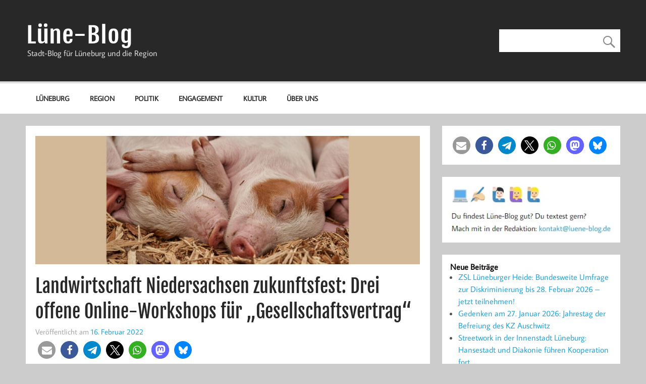

--- FILE ---
content_type: text/html; charset=UTF-8
request_url: https://luene-blog.de/landwirtschaft-niedersachsen-zukunftsfest-machen-drei-online-workshops-fuer-gesellschaftsvertrag/
body_size: 27398
content:
<!DOCTYPE html><!-- HTML 5 -->
<html lang="de">

<head>
<meta charset="UTF-8" />
<meta name="viewport" content="width=device-width, initial-scale=1">
<link rel="profile" href="http://gmpg.org/xfn/11" />
<link rel="pingback" href="https://luene-blog.de/xmlrpc.php" />

<meta name='robots' content='index, follow, max-image-preview:large, max-snippet:-1, max-video-preview:-1' />

	<!-- This site is optimized with the Yoast SEO plugin v26.8 - https://yoast.com/product/yoast-seo-wordpress/ -->
	<title>Landwirtschaft Niedersachsen zukunftsfest: Drei offene Online-Workshops für &quot;Gesellschaftsvertrag&quot; - Lüne-Blog</title>
	<meta name="description" content="Niedersachsen: Eine &quot;gesamtgesellschaftliche Diskussion über die Landwirtschaft und Ernährung der Zukunft&quot; soll in einen &quot;Gesellschaftsvertrags&quot; münden. Dafür finden am 7., 10. und 12. März 2022  drei große Online-Workshops statt." />
	<link rel="canonical" href="https://luene-blog.de/landwirtschaft-niedersachsen-zukunftsfest-machen-drei-online-workshops-fuer-gesellschaftsvertrag/" />
	<meta property="og:locale" content="de_DE" />
	<meta property="og:type" content="article" />
	<meta property="og:title" content="Landwirtschaft Niedersachsen zukunftsfest: Drei offene Online-Workshops für &quot;Gesellschaftsvertrag&quot; - Lüne-Blog" />
	<meta property="og:description" content="Niedersachsen: Eine &quot;gesamtgesellschaftliche Diskussion über die Landwirtschaft und Ernährung der Zukunft&quot; soll in einen &quot;Gesellschaftsvertrags&quot; münden. Dafür finden am 7., 10. und 12. März 2022  drei große Online-Workshops statt." />
	<meta property="og:url" content="https://luene-blog.de/landwirtschaft-niedersachsen-zukunftsfest-machen-drei-online-workshops-fuer-gesellschaftsvertrag/" />
	<meta property="og:site_name" content="Lüne-Blog" />
	<meta property="article:publisher" content="https://www.facebook.com/lueneblog" />
	<meta property="article:published_time" content="2022-02-16T15:10:00+00:00" />
	<meta property="article:modified_time" content="2022-11-12T16:40:20+00:00" />
	<meta property="og:image" content="https://luene-blog.de/wp-content/uploads/2022/02/Schweine_Foto-Roy-Buri-Pixabay-2.jpg" />
	<meta property="og:image:width" content="1000" />
	<meta property="og:image:height" content="340" />
	<meta property="og:image:type" content="image/jpeg" />
	<meta name="author" content="J. B." />
	<script type="application/ld+json" class="yoast-schema-graph">{"@context":"https://schema.org","@graph":[{"@type":"NewsArticle","@id":"https://luene-blog.de/landwirtschaft-niedersachsen-zukunftsfest-machen-drei-online-workshops-fuer-gesellschaftsvertrag/#article","isPartOf":{"@id":"https://luene-blog.de/landwirtschaft-niedersachsen-zukunftsfest-machen-drei-online-workshops-fuer-gesellschaftsvertrag/"},"author":{"name":"J. B.","@id":"https://luene-blog.de/#/schema/person/3c26f15ffbb6734304a694ff34db6ac7"},"headline":"Landwirtschaft Niedersachsen zukunftsfest: Drei offene Online-Workshops für &#8222;Gesellschaftsvertrag&#8220;","datePublished":"2022-02-16T15:10:00+00:00","dateModified":"2022-11-12T16:40:20+00:00","mainEntityOfPage":{"@id":"https://luene-blog.de/landwirtschaft-niedersachsen-zukunftsfest-machen-drei-online-workshops-fuer-gesellschaftsvertrag/"},"wordCount":631,"commentCount":1,"publisher":{"@id":"https://luene-blog.de/#organization"},"image":{"@id":"https://luene-blog.de/landwirtschaft-niedersachsen-zukunftsfest-machen-drei-online-workshops-fuer-gesellschaftsvertrag/#primaryimage"},"thumbnailUrl":"https://luene-blog.de/wp-content/uploads/2022/02/Schweine_Foto-Roy-Buri-Pixabay-2.jpg","keywords":["Bürgerbeteiligung","Ernährung","Klimaschutz","Landwirtschaft"],"articleSection":["Engagement","Region"],"inLanguage":"de","potentialAction":[{"@type":"CommentAction","name":"Comment","target":["https://luene-blog.de/landwirtschaft-niedersachsen-zukunftsfest-machen-drei-online-workshops-fuer-gesellschaftsvertrag/#respond"]}]},{"@type":"WebPage","@id":"https://luene-blog.de/landwirtschaft-niedersachsen-zukunftsfest-machen-drei-online-workshops-fuer-gesellschaftsvertrag/","url":"https://luene-blog.de/landwirtschaft-niedersachsen-zukunftsfest-machen-drei-online-workshops-fuer-gesellschaftsvertrag/","name":"Landwirtschaft Niedersachsen zukunftsfest: Drei offene Online-Workshops für \"Gesellschaftsvertrag\" - Lüne-Blog","isPartOf":{"@id":"https://luene-blog.de/#website"},"primaryImageOfPage":{"@id":"https://luene-blog.de/landwirtschaft-niedersachsen-zukunftsfest-machen-drei-online-workshops-fuer-gesellschaftsvertrag/#primaryimage"},"image":{"@id":"https://luene-blog.de/landwirtschaft-niedersachsen-zukunftsfest-machen-drei-online-workshops-fuer-gesellschaftsvertrag/#primaryimage"},"thumbnailUrl":"https://luene-blog.de/wp-content/uploads/2022/02/Schweine_Foto-Roy-Buri-Pixabay-2.jpg","datePublished":"2022-02-16T15:10:00+00:00","dateModified":"2022-11-12T16:40:20+00:00","description":"Niedersachsen: Eine \"gesamtgesellschaftliche Diskussion über die Landwirtschaft und Ernährung der Zukunft\" soll in einen \"Gesellschaftsvertrags\" münden. Dafür finden am 7., 10. und 12. März 2022  drei große Online-Workshops statt.","breadcrumb":{"@id":"https://luene-blog.de/landwirtschaft-niedersachsen-zukunftsfest-machen-drei-online-workshops-fuer-gesellschaftsvertrag/#breadcrumb"},"inLanguage":"de","potentialAction":[{"@type":"ReadAction","target":["https://luene-blog.de/landwirtschaft-niedersachsen-zukunftsfest-machen-drei-online-workshops-fuer-gesellschaftsvertrag/"]}]},{"@type":"ImageObject","inLanguage":"de","@id":"https://luene-blog.de/landwirtschaft-niedersachsen-zukunftsfest-machen-drei-online-workshops-fuer-gesellschaftsvertrag/#primaryimage","url":"https://luene-blog.de/wp-content/uploads/2022/02/Schweine_Foto-Roy-Buri-Pixabay-2.jpg","contentUrl":"https://luene-blog.de/wp-content/uploads/2022/02/Schweine_Foto-Roy-Buri-Pixabay-2.jpg","width":1000,"height":340,"caption":"Schlafende Schweine. Foto: Roy Buri, Pixabay."},{"@type":"BreadcrumbList","@id":"https://luene-blog.de/landwirtschaft-niedersachsen-zukunftsfest-machen-drei-online-workshops-fuer-gesellschaftsvertrag/#breadcrumb","itemListElement":[{"@type":"ListItem","position":1,"name":"Startseite","item":"https://luene-blog.de/"},{"@type":"ListItem","position":2,"name":"Landwirtschaft Niedersachsen zukunftsfest: Drei offene Online-Workshops für &#8220;Gesellschaftsvertrag&#8221;"}]},{"@type":"WebSite","@id":"https://luene-blog.de/#website","url":"https://luene-blog.de/","name":"Lüne-Blog","description":"Stadt-Blog für Lüneburg und die Region","publisher":{"@id":"https://luene-blog.de/#organization"},"potentialAction":[{"@type":"SearchAction","target":{"@type":"EntryPoint","urlTemplate":"https://luene-blog.de/?s={search_term_string}"},"query-input":{"@type":"PropertyValueSpecification","valueRequired":true,"valueName":"search_term_string"}}],"inLanguage":"de"},{"@type":"Organization","@id":"https://luene-blog.de/#organization","name":"Lüne-Blog","url":"https://luene-blog.de/","logo":{"@type":"ImageObject","inLanguage":"de","@id":"https://luene-blog.de/#/schema/logo/image/","url":"https://luene-blog.de/wp-content/uploads/2022/01/Luene-Blog.jpg","contentUrl":"https://luene-blog.de/wp-content/uploads/2022/01/Luene-Blog.jpg","width":393,"height":195,"caption":"Lüne-Blog"},"image":{"@id":"https://luene-blog.de/#/schema/logo/image/"},"sameAs":["https://www.facebook.com/lueneblog","https://x.com/lueneblog","https://norden.social/@lueneblog","https://www.instagram.com/lueneblog/","https://twitter.com/lueneblog"]},{"@type":"Person","@id":"https://luene-blog.de/#/schema/person/3c26f15ffbb6734304a694ff34db6ac7","name":"J. B.","sameAs":["https://luene-blog.de"]}]}</script>
	<!-- / Yoast SEO plugin. -->


<link rel="alternate" type="application/rss+xml" title="Lüne-Blog &raquo; Feed" href="https://luene-blog.de/feed/" />
<link rel="alternate" type="application/rss+xml" title="Lüne-Blog &raquo; Kommentar-Feed" href="https://luene-blog.de/comments/feed/" />
<link rel="alternate" type="application/rss+xml" title="Lüne-Blog &raquo; Landwirtschaft Niedersachsen zukunftsfest: Drei offene Online-Workshops für &#8222;Gesellschaftsvertrag&#8220;-Kommentar-Feed" href="https://luene-blog.de/landwirtschaft-niedersachsen-zukunftsfest-machen-drei-online-workshops-fuer-gesellschaftsvertrag/feed/" />
<link rel="alternate" title="oEmbed (JSON)" type="application/json+oembed" href="https://luene-blog.de/wp-json/oembed/1.0/embed?url=https%3A%2F%2Fluene-blog.de%2Flandwirtschaft-niedersachsen-zukunftsfest-machen-drei-online-workshops-fuer-gesellschaftsvertrag%2F" />
<link rel="alternate" title="oEmbed (XML)" type="text/xml+oembed" href="https://luene-blog.de/wp-json/oembed/1.0/embed?url=https%3A%2F%2Fluene-blog.de%2Flandwirtschaft-niedersachsen-zukunftsfest-machen-drei-online-workshops-fuer-gesellschaftsvertrag%2F&#038;format=xml" />
<style id='wp-img-auto-sizes-contain-inline-css' type='text/css'>
img:is([sizes=auto i],[sizes^="auto," i]){contain-intrinsic-size:3000px 1500px}
/*# sourceURL=wp-img-auto-sizes-contain-inline-css */
</style>
<link rel='stylesheet' id='momentous-custom-fonts-css' href='https://luene-blog.de/wp-content/themes/momentous-lite/css/custom-fonts.css?ver=20180413' type='text/css' media='all' />
<style id='wp-emoji-styles-inline-css' type='text/css'>

	img.wp-smiley, img.emoji {
		display: inline !important;
		border: none !important;
		box-shadow: none !important;
		height: 1em !important;
		width: 1em !important;
		margin: 0 0.07em !important;
		vertical-align: -0.1em !important;
		background: none !important;
		padding: 0 !important;
	}
/*# sourceURL=wp-emoji-styles-inline-css */
</style>
<style id='wp-block-library-inline-css' type='text/css'>
:root{--wp-block-synced-color:#7a00df;--wp-block-synced-color--rgb:122,0,223;--wp-bound-block-color:var(--wp-block-synced-color);--wp-editor-canvas-background:#ddd;--wp-admin-theme-color:#007cba;--wp-admin-theme-color--rgb:0,124,186;--wp-admin-theme-color-darker-10:#006ba1;--wp-admin-theme-color-darker-10--rgb:0,107,160.5;--wp-admin-theme-color-darker-20:#005a87;--wp-admin-theme-color-darker-20--rgb:0,90,135;--wp-admin-border-width-focus:2px}@media (min-resolution:192dpi){:root{--wp-admin-border-width-focus:1.5px}}.wp-element-button{cursor:pointer}:root .has-very-light-gray-background-color{background-color:#eee}:root .has-very-dark-gray-background-color{background-color:#313131}:root .has-very-light-gray-color{color:#eee}:root .has-very-dark-gray-color{color:#313131}:root .has-vivid-green-cyan-to-vivid-cyan-blue-gradient-background{background:linear-gradient(135deg,#00d084,#0693e3)}:root .has-purple-crush-gradient-background{background:linear-gradient(135deg,#34e2e4,#4721fb 50%,#ab1dfe)}:root .has-hazy-dawn-gradient-background{background:linear-gradient(135deg,#faaca8,#dad0ec)}:root .has-subdued-olive-gradient-background{background:linear-gradient(135deg,#fafae1,#67a671)}:root .has-atomic-cream-gradient-background{background:linear-gradient(135deg,#fdd79a,#004a59)}:root .has-nightshade-gradient-background{background:linear-gradient(135deg,#330968,#31cdcf)}:root .has-midnight-gradient-background{background:linear-gradient(135deg,#020381,#2874fc)}:root{--wp--preset--font-size--normal:16px;--wp--preset--font-size--huge:42px}.has-regular-font-size{font-size:1em}.has-larger-font-size{font-size:2.625em}.has-normal-font-size{font-size:var(--wp--preset--font-size--normal)}.has-huge-font-size{font-size:var(--wp--preset--font-size--huge)}.has-text-align-center{text-align:center}.has-text-align-left{text-align:left}.has-text-align-right{text-align:right}.has-fit-text{white-space:nowrap!important}#end-resizable-editor-section{display:none}.aligncenter{clear:both}.items-justified-left{justify-content:flex-start}.items-justified-center{justify-content:center}.items-justified-right{justify-content:flex-end}.items-justified-space-between{justify-content:space-between}.screen-reader-text{border:0;clip-path:inset(50%);height:1px;margin:-1px;overflow:hidden;padding:0;position:absolute;width:1px;word-wrap:normal!important}.screen-reader-text:focus{background-color:#ddd;clip-path:none;color:#444;display:block;font-size:1em;height:auto;left:5px;line-height:normal;padding:15px 23px 14px;text-decoration:none;top:5px;width:auto;z-index:100000}html :where(.has-border-color){border-style:solid}html :where([style*=border-top-color]){border-top-style:solid}html :where([style*=border-right-color]){border-right-style:solid}html :where([style*=border-bottom-color]){border-bottom-style:solid}html :where([style*=border-left-color]){border-left-style:solid}html :where([style*=border-width]){border-style:solid}html :where([style*=border-top-width]){border-top-style:solid}html :where([style*=border-right-width]){border-right-style:solid}html :where([style*=border-bottom-width]){border-bottom-style:solid}html :where([style*=border-left-width]){border-left-style:solid}html :where(img[class*=wp-image-]){height:auto;max-width:100%}:where(figure){margin:0 0 1em}html :where(.is-position-sticky){--wp-admin--admin-bar--position-offset:var(--wp-admin--admin-bar--height,0px)}@media screen and (max-width:600px){html :where(.is-position-sticky){--wp-admin--admin-bar--position-offset:0px}}

/*# sourceURL=wp-block-library-inline-css */
</style><style id='wp-block-gallery-inline-css' type='text/css'>
.blocks-gallery-grid:not(.has-nested-images),.wp-block-gallery:not(.has-nested-images){display:flex;flex-wrap:wrap;list-style-type:none;margin:0;padding:0}.blocks-gallery-grid:not(.has-nested-images) .blocks-gallery-image,.blocks-gallery-grid:not(.has-nested-images) .blocks-gallery-item,.wp-block-gallery:not(.has-nested-images) .blocks-gallery-image,.wp-block-gallery:not(.has-nested-images) .blocks-gallery-item{display:flex;flex-direction:column;flex-grow:1;justify-content:center;margin:0 1em 1em 0;position:relative;width:calc(50% - 1em)}.blocks-gallery-grid:not(.has-nested-images) .blocks-gallery-image:nth-of-type(2n),.blocks-gallery-grid:not(.has-nested-images) .blocks-gallery-item:nth-of-type(2n),.wp-block-gallery:not(.has-nested-images) .blocks-gallery-image:nth-of-type(2n),.wp-block-gallery:not(.has-nested-images) .blocks-gallery-item:nth-of-type(2n){margin-right:0}.blocks-gallery-grid:not(.has-nested-images) .blocks-gallery-image figure,.blocks-gallery-grid:not(.has-nested-images) .blocks-gallery-item figure,.wp-block-gallery:not(.has-nested-images) .blocks-gallery-image figure,.wp-block-gallery:not(.has-nested-images) .blocks-gallery-item figure{align-items:flex-end;display:flex;height:100%;justify-content:flex-start;margin:0}.blocks-gallery-grid:not(.has-nested-images) .blocks-gallery-image img,.blocks-gallery-grid:not(.has-nested-images) .blocks-gallery-item img,.wp-block-gallery:not(.has-nested-images) .blocks-gallery-image img,.wp-block-gallery:not(.has-nested-images) .blocks-gallery-item img{display:block;height:auto;max-width:100%;width:auto}.blocks-gallery-grid:not(.has-nested-images) .blocks-gallery-image figcaption,.blocks-gallery-grid:not(.has-nested-images) .blocks-gallery-item figcaption,.wp-block-gallery:not(.has-nested-images) .blocks-gallery-image figcaption,.wp-block-gallery:not(.has-nested-images) .blocks-gallery-item figcaption{background:linear-gradient(0deg,#000000b3,#0000004d 70%,#0000);bottom:0;box-sizing:border-box;color:#fff;font-size:.8em;margin:0;max-height:100%;overflow:auto;padding:3em .77em .7em;position:absolute;text-align:center;width:100%;z-index:2}.blocks-gallery-grid:not(.has-nested-images) .blocks-gallery-image figcaption img,.blocks-gallery-grid:not(.has-nested-images) .blocks-gallery-item figcaption img,.wp-block-gallery:not(.has-nested-images) .blocks-gallery-image figcaption img,.wp-block-gallery:not(.has-nested-images) .blocks-gallery-item figcaption img{display:inline}.blocks-gallery-grid:not(.has-nested-images) figcaption,.wp-block-gallery:not(.has-nested-images) figcaption{flex-grow:1}.blocks-gallery-grid:not(.has-nested-images).is-cropped .blocks-gallery-image a,.blocks-gallery-grid:not(.has-nested-images).is-cropped .blocks-gallery-image img,.blocks-gallery-grid:not(.has-nested-images).is-cropped .blocks-gallery-item a,.blocks-gallery-grid:not(.has-nested-images).is-cropped .blocks-gallery-item img,.wp-block-gallery:not(.has-nested-images).is-cropped .blocks-gallery-image a,.wp-block-gallery:not(.has-nested-images).is-cropped .blocks-gallery-image img,.wp-block-gallery:not(.has-nested-images).is-cropped .blocks-gallery-item a,.wp-block-gallery:not(.has-nested-images).is-cropped .blocks-gallery-item img{flex:1;height:100%;object-fit:cover;width:100%}.blocks-gallery-grid:not(.has-nested-images).columns-1 .blocks-gallery-image,.blocks-gallery-grid:not(.has-nested-images).columns-1 .blocks-gallery-item,.wp-block-gallery:not(.has-nested-images).columns-1 .blocks-gallery-image,.wp-block-gallery:not(.has-nested-images).columns-1 .blocks-gallery-item{margin-right:0;width:100%}@media (min-width:600px){.blocks-gallery-grid:not(.has-nested-images).columns-3 .blocks-gallery-image,.blocks-gallery-grid:not(.has-nested-images).columns-3 .blocks-gallery-item,.wp-block-gallery:not(.has-nested-images).columns-3 .blocks-gallery-image,.wp-block-gallery:not(.has-nested-images).columns-3 .blocks-gallery-item{margin-right:1em;width:calc(33.33333% - .66667em)}.blocks-gallery-grid:not(.has-nested-images).columns-4 .blocks-gallery-image,.blocks-gallery-grid:not(.has-nested-images).columns-4 .blocks-gallery-item,.wp-block-gallery:not(.has-nested-images).columns-4 .blocks-gallery-image,.wp-block-gallery:not(.has-nested-images).columns-4 .blocks-gallery-item{margin-right:1em;width:calc(25% - .75em)}.blocks-gallery-grid:not(.has-nested-images).columns-5 .blocks-gallery-image,.blocks-gallery-grid:not(.has-nested-images).columns-5 .blocks-gallery-item,.wp-block-gallery:not(.has-nested-images).columns-5 .blocks-gallery-image,.wp-block-gallery:not(.has-nested-images).columns-5 .blocks-gallery-item{margin-right:1em;width:calc(20% - .8em)}.blocks-gallery-grid:not(.has-nested-images).columns-6 .blocks-gallery-image,.blocks-gallery-grid:not(.has-nested-images).columns-6 .blocks-gallery-item,.wp-block-gallery:not(.has-nested-images).columns-6 .blocks-gallery-image,.wp-block-gallery:not(.has-nested-images).columns-6 .blocks-gallery-item{margin-right:1em;width:calc(16.66667% - .83333em)}.blocks-gallery-grid:not(.has-nested-images).columns-7 .blocks-gallery-image,.blocks-gallery-grid:not(.has-nested-images).columns-7 .blocks-gallery-item,.wp-block-gallery:not(.has-nested-images).columns-7 .blocks-gallery-image,.wp-block-gallery:not(.has-nested-images).columns-7 .blocks-gallery-item{margin-right:1em;width:calc(14.28571% - .85714em)}.blocks-gallery-grid:not(.has-nested-images).columns-8 .blocks-gallery-image,.blocks-gallery-grid:not(.has-nested-images).columns-8 .blocks-gallery-item,.wp-block-gallery:not(.has-nested-images).columns-8 .blocks-gallery-image,.wp-block-gallery:not(.has-nested-images).columns-8 .blocks-gallery-item{margin-right:1em;width:calc(12.5% - .875em)}.blocks-gallery-grid:not(.has-nested-images).columns-1 .blocks-gallery-image:nth-of-type(1n),.blocks-gallery-grid:not(.has-nested-images).columns-1 .blocks-gallery-item:nth-of-type(1n),.blocks-gallery-grid:not(.has-nested-images).columns-2 .blocks-gallery-image:nth-of-type(2n),.blocks-gallery-grid:not(.has-nested-images).columns-2 .blocks-gallery-item:nth-of-type(2n),.blocks-gallery-grid:not(.has-nested-images).columns-3 .blocks-gallery-image:nth-of-type(3n),.blocks-gallery-grid:not(.has-nested-images).columns-3 .blocks-gallery-item:nth-of-type(3n),.blocks-gallery-grid:not(.has-nested-images).columns-4 .blocks-gallery-image:nth-of-type(4n),.blocks-gallery-grid:not(.has-nested-images).columns-4 .blocks-gallery-item:nth-of-type(4n),.blocks-gallery-grid:not(.has-nested-images).columns-5 .blocks-gallery-image:nth-of-type(5n),.blocks-gallery-grid:not(.has-nested-images).columns-5 .blocks-gallery-item:nth-of-type(5n),.blocks-gallery-grid:not(.has-nested-images).columns-6 .blocks-gallery-image:nth-of-type(6n),.blocks-gallery-grid:not(.has-nested-images).columns-6 .blocks-gallery-item:nth-of-type(6n),.blocks-gallery-grid:not(.has-nested-images).columns-7 .blocks-gallery-image:nth-of-type(7n),.blocks-gallery-grid:not(.has-nested-images).columns-7 .blocks-gallery-item:nth-of-type(7n),.blocks-gallery-grid:not(.has-nested-images).columns-8 .blocks-gallery-image:nth-of-type(8n),.blocks-gallery-grid:not(.has-nested-images).columns-8 .blocks-gallery-item:nth-of-type(8n),.wp-block-gallery:not(.has-nested-images).columns-1 .blocks-gallery-image:nth-of-type(1n),.wp-block-gallery:not(.has-nested-images).columns-1 .blocks-gallery-item:nth-of-type(1n),.wp-block-gallery:not(.has-nested-images).columns-2 .blocks-gallery-image:nth-of-type(2n),.wp-block-gallery:not(.has-nested-images).columns-2 .blocks-gallery-item:nth-of-type(2n),.wp-block-gallery:not(.has-nested-images).columns-3 .blocks-gallery-image:nth-of-type(3n),.wp-block-gallery:not(.has-nested-images).columns-3 .blocks-gallery-item:nth-of-type(3n),.wp-block-gallery:not(.has-nested-images).columns-4 .blocks-gallery-image:nth-of-type(4n),.wp-block-gallery:not(.has-nested-images).columns-4 .blocks-gallery-item:nth-of-type(4n),.wp-block-gallery:not(.has-nested-images).columns-5 .blocks-gallery-image:nth-of-type(5n),.wp-block-gallery:not(.has-nested-images).columns-5 .blocks-gallery-item:nth-of-type(5n),.wp-block-gallery:not(.has-nested-images).columns-6 .blocks-gallery-image:nth-of-type(6n),.wp-block-gallery:not(.has-nested-images).columns-6 .blocks-gallery-item:nth-of-type(6n),.wp-block-gallery:not(.has-nested-images).columns-7 .blocks-gallery-image:nth-of-type(7n),.wp-block-gallery:not(.has-nested-images).columns-7 .blocks-gallery-item:nth-of-type(7n),.wp-block-gallery:not(.has-nested-images).columns-8 .blocks-gallery-image:nth-of-type(8n),.wp-block-gallery:not(.has-nested-images).columns-8 .blocks-gallery-item:nth-of-type(8n){margin-right:0}}.blocks-gallery-grid:not(.has-nested-images) .blocks-gallery-image:last-child,.blocks-gallery-grid:not(.has-nested-images) .blocks-gallery-item:last-child,.wp-block-gallery:not(.has-nested-images) .blocks-gallery-image:last-child,.wp-block-gallery:not(.has-nested-images) .blocks-gallery-item:last-child{margin-right:0}.blocks-gallery-grid:not(.has-nested-images).alignleft,.blocks-gallery-grid:not(.has-nested-images).alignright,.wp-block-gallery:not(.has-nested-images).alignleft,.wp-block-gallery:not(.has-nested-images).alignright{max-width:420px;width:100%}.blocks-gallery-grid:not(.has-nested-images).aligncenter .blocks-gallery-item figure,.wp-block-gallery:not(.has-nested-images).aligncenter .blocks-gallery-item figure{justify-content:center}.wp-block-gallery:not(.is-cropped) .blocks-gallery-item{align-self:flex-start}figure.wp-block-gallery.has-nested-images{align-items:normal}.wp-block-gallery.has-nested-images figure.wp-block-image:not(#individual-image){margin:0;width:calc(50% - var(--wp--style--unstable-gallery-gap, 16px)/2)}.wp-block-gallery.has-nested-images figure.wp-block-image{box-sizing:border-box;display:flex;flex-direction:column;flex-grow:1;justify-content:center;max-width:100%;position:relative}.wp-block-gallery.has-nested-images figure.wp-block-image>a,.wp-block-gallery.has-nested-images figure.wp-block-image>div{flex-direction:column;flex-grow:1;margin:0}.wp-block-gallery.has-nested-images figure.wp-block-image img{display:block;height:auto;max-width:100%!important;width:auto}.wp-block-gallery.has-nested-images figure.wp-block-image figcaption,.wp-block-gallery.has-nested-images figure.wp-block-image:has(figcaption):before{bottom:0;left:0;max-height:100%;position:absolute;right:0}.wp-block-gallery.has-nested-images figure.wp-block-image:has(figcaption):before{backdrop-filter:blur(3px);content:"";height:100%;-webkit-mask-image:linear-gradient(0deg,#000 20%,#0000);mask-image:linear-gradient(0deg,#000 20%,#0000);max-height:40%;pointer-events:none}.wp-block-gallery.has-nested-images figure.wp-block-image figcaption{box-sizing:border-box;color:#fff;font-size:13px;margin:0;overflow:auto;padding:1em;text-align:center;text-shadow:0 0 1.5px #000}.wp-block-gallery.has-nested-images figure.wp-block-image figcaption::-webkit-scrollbar{height:12px;width:12px}.wp-block-gallery.has-nested-images figure.wp-block-image figcaption::-webkit-scrollbar-track{background-color:initial}.wp-block-gallery.has-nested-images figure.wp-block-image figcaption::-webkit-scrollbar-thumb{background-clip:padding-box;background-color:initial;border:3px solid #0000;border-radius:8px}.wp-block-gallery.has-nested-images figure.wp-block-image figcaption:focus-within::-webkit-scrollbar-thumb,.wp-block-gallery.has-nested-images figure.wp-block-image figcaption:focus::-webkit-scrollbar-thumb,.wp-block-gallery.has-nested-images figure.wp-block-image figcaption:hover::-webkit-scrollbar-thumb{background-color:#fffc}.wp-block-gallery.has-nested-images figure.wp-block-image figcaption{scrollbar-color:#0000 #0000;scrollbar-gutter:stable both-edges;scrollbar-width:thin}.wp-block-gallery.has-nested-images figure.wp-block-image figcaption:focus,.wp-block-gallery.has-nested-images figure.wp-block-image figcaption:focus-within,.wp-block-gallery.has-nested-images figure.wp-block-image figcaption:hover{scrollbar-color:#fffc #0000}.wp-block-gallery.has-nested-images figure.wp-block-image figcaption{will-change:transform}@media (hover:none){.wp-block-gallery.has-nested-images figure.wp-block-image figcaption{scrollbar-color:#fffc #0000}}.wp-block-gallery.has-nested-images figure.wp-block-image figcaption{background:linear-gradient(0deg,#0006,#0000)}.wp-block-gallery.has-nested-images figure.wp-block-image figcaption img{display:inline}.wp-block-gallery.has-nested-images figure.wp-block-image figcaption a{color:inherit}.wp-block-gallery.has-nested-images figure.wp-block-image.has-custom-border img{box-sizing:border-box}.wp-block-gallery.has-nested-images figure.wp-block-image.has-custom-border>a,.wp-block-gallery.has-nested-images figure.wp-block-image.has-custom-border>div,.wp-block-gallery.has-nested-images figure.wp-block-image.is-style-rounded>a,.wp-block-gallery.has-nested-images figure.wp-block-image.is-style-rounded>div{flex:1 1 auto}.wp-block-gallery.has-nested-images figure.wp-block-image.has-custom-border figcaption,.wp-block-gallery.has-nested-images figure.wp-block-image.is-style-rounded figcaption{background:none;color:inherit;flex:initial;margin:0;padding:10px 10px 9px;position:relative;text-shadow:none}.wp-block-gallery.has-nested-images figure.wp-block-image.has-custom-border:before,.wp-block-gallery.has-nested-images figure.wp-block-image.is-style-rounded:before{content:none}.wp-block-gallery.has-nested-images figcaption{flex-basis:100%;flex-grow:1;text-align:center}.wp-block-gallery.has-nested-images:not(.is-cropped) figure.wp-block-image:not(#individual-image){margin-bottom:auto;margin-top:0}.wp-block-gallery.has-nested-images.is-cropped figure.wp-block-image:not(#individual-image){align-self:inherit}.wp-block-gallery.has-nested-images.is-cropped figure.wp-block-image:not(#individual-image)>a,.wp-block-gallery.has-nested-images.is-cropped figure.wp-block-image:not(#individual-image)>div:not(.components-drop-zone){display:flex}.wp-block-gallery.has-nested-images.is-cropped figure.wp-block-image:not(#individual-image) a,.wp-block-gallery.has-nested-images.is-cropped figure.wp-block-image:not(#individual-image) img{flex:1 0 0%;height:100%;object-fit:cover;width:100%}.wp-block-gallery.has-nested-images.columns-1 figure.wp-block-image:not(#individual-image){width:100%}@media (min-width:600px){.wp-block-gallery.has-nested-images.columns-3 figure.wp-block-image:not(#individual-image){width:calc(33.33333% - var(--wp--style--unstable-gallery-gap, 16px)*.66667)}.wp-block-gallery.has-nested-images.columns-4 figure.wp-block-image:not(#individual-image){width:calc(25% - var(--wp--style--unstable-gallery-gap, 16px)*.75)}.wp-block-gallery.has-nested-images.columns-5 figure.wp-block-image:not(#individual-image){width:calc(20% - var(--wp--style--unstable-gallery-gap, 16px)*.8)}.wp-block-gallery.has-nested-images.columns-6 figure.wp-block-image:not(#individual-image){width:calc(16.66667% - var(--wp--style--unstable-gallery-gap, 16px)*.83333)}.wp-block-gallery.has-nested-images.columns-7 figure.wp-block-image:not(#individual-image){width:calc(14.28571% - var(--wp--style--unstable-gallery-gap, 16px)*.85714)}.wp-block-gallery.has-nested-images.columns-8 figure.wp-block-image:not(#individual-image){width:calc(12.5% - var(--wp--style--unstable-gallery-gap, 16px)*.875)}.wp-block-gallery.has-nested-images.columns-default figure.wp-block-image:not(#individual-image){width:calc(33.33% - var(--wp--style--unstable-gallery-gap, 16px)*.66667)}.wp-block-gallery.has-nested-images.columns-default figure.wp-block-image:not(#individual-image):first-child:nth-last-child(2),.wp-block-gallery.has-nested-images.columns-default figure.wp-block-image:not(#individual-image):first-child:nth-last-child(2)~figure.wp-block-image:not(#individual-image){width:calc(50% - var(--wp--style--unstable-gallery-gap, 16px)*.5)}.wp-block-gallery.has-nested-images.columns-default figure.wp-block-image:not(#individual-image):first-child:last-child{width:100%}}.wp-block-gallery.has-nested-images.alignleft,.wp-block-gallery.has-nested-images.alignright{max-width:420px;width:100%}.wp-block-gallery.has-nested-images.aligncenter{justify-content:center}
/*# sourceURL=https://luene-blog.de/wp-includes/blocks/gallery/style.min.css */
</style>
<style id='wp-block-heading-inline-css' type='text/css'>
h1:where(.wp-block-heading).has-background,h2:where(.wp-block-heading).has-background,h3:where(.wp-block-heading).has-background,h4:where(.wp-block-heading).has-background,h5:where(.wp-block-heading).has-background,h6:where(.wp-block-heading).has-background{padding:1.25em 2.375em}h1.has-text-align-left[style*=writing-mode]:where([style*=vertical-lr]),h1.has-text-align-right[style*=writing-mode]:where([style*=vertical-rl]),h2.has-text-align-left[style*=writing-mode]:where([style*=vertical-lr]),h2.has-text-align-right[style*=writing-mode]:where([style*=vertical-rl]),h3.has-text-align-left[style*=writing-mode]:where([style*=vertical-lr]),h3.has-text-align-right[style*=writing-mode]:where([style*=vertical-rl]),h4.has-text-align-left[style*=writing-mode]:where([style*=vertical-lr]),h4.has-text-align-right[style*=writing-mode]:where([style*=vertical-rl]),h5.has-text-align-left[style*=writing-mode]:where([style*=vertical-lr]),h5.has-text-align-right[style*=writing-mode]:where([style*=vertical-rl]),h6.has-text-align-left[style*=writing-mode]:where([style*=vertical-lr]),h6.has-text-align-right[style*=writing-mode]:where([style*=vertical-rl]){rotate:180deg}
/*# sourceURL=https://luene-blog.de/wp-includes/blocks/heading/style.min.css */
</style>
<style id='wp-block-image-inline-css' type='text/css'>
.wp-block-image>a,.wp-block-image>figure>a{display:inline-block}.wp-block-image img{box-sizing:border-box;height:auto;max-width:100%;vertical-align:bottom}@media not (prefers-reduced-motion){.wp-block-image img.hide{visibility:hidden}.wp-block-image img.show{animation:show-content-image .4s}}.wp-block-image[style*=border-radius] img,.wp-block-image[style*=border-radius]>a{border-radius:inherit}.wp-block-image.has-custom-border img{box-sizing:border-box}.wp-block-image.aligncenter{text-align:center}.wp-block-image.alignfull>a,.wp-block-image.alignwide>a{width:100%}.wp-block-image.alignfull img,.wp-block-image.alignwide img{height:auto;width:100%}.wp-block-image .aligncenter,.wp-block-image .alignleft,.wp-block-image .alignright,.wp-block-image.aligncenter,.wp-block-image.alignleft,.wp-block-image.alignright{display:table}.wp-block-image .aligncenter>figcaption,.wp-block-image .alignleft>figcaption,.wp-block-image .alignright>figcaption,.wp-block-image.aligncenter>figcaption,.wp-block-image.alignleft>figcaption,.wp-block-image.alignright>figcaption{caption-side:bottom;display:table-caption}.wp-block-image .alignleft{float:left;margin:.5em 1em .5em 0}.wp-block-image .alignright{float:right;margin:.5em 0 .5em 1em}.wp-block-image .aligncenter{margin-left:auto;margin-right:auto}.wp-block-image :where(figcaption){margin-bottom:1em;margin-top:.5em}.wp-block-image.is-style-circle-mask img{border-radius:9999px}@supports ((-webkit-mask-image:none) or (mask-image:none)) or (-webkit-mask-image:none){.wp-block-image.is-style-circle-mask img{border-radius:0;-webkit-mask-image:url('data:image/svg+xml;utf8,<svg viewBox="0 0 100 100" xmlns="http://www.w3.org/2000/svg"><circle cx="50" cy="50" r="50"/></svg>');mask-image:url('data:image/svg+xml;utf8,<svg viewBox="0 0 100 100" xmlns="http://www.w3.org/2000/svg"><circle cx="50" cy="50" r="50"/></svg>');mask-mode:alpha;-webkit-mask-position:center;mask-position:center;-webkit-mask-repeat:no-repeat;mask-repeat:no-repeat;-webkit-mask-size:contain;mask-size:contain}}:root :where(.wp-block-image.is-style-rounded img,.wp-block-image .is-style-rounded img){border-radius:9999px}.wp-block-image figure{margin:0}.wp-lightbox-container{display:flex;flex-direction:column;position:relative}.wp-lightbox-container img{cursor:zoom-in}.wp-lightbox-container img:hover+button{opacity:1}.wp-lightbox-container button{align-items:center;backdrop-filter:blur(16px) saturate(180%);background-color:#5a5a5a40;border:none;border-radius:4px;cursor:zoom-in;display:flex;height:20px;justify-content:center;opacity:0;padding:0;position:absolute;right:16px;text-align:center;top:16px;width:20px;z-index:100}@media not (prefers-reduced-motion){.wp-lightbox-container button{transition:opacity .2s ease}}.wp-lightbox-container button:focus-visible{outline:3px auto #5a5a5a40;outline:3px auto -webkit-focus-ring-color;outline-offset:3px}.wp-lightbox-container button:hover{cursor:pointer;opacity:1}.wp-lightbox-container button:focus{opacity:1}.wp-lightbox-container button:focus,.wp-lightbox-container button:hover,.wp-lightbox-container button:not(:hover):not(:active):not(.has-background){background-color:#5a5a5a40;border:none}.wp-lightbox-overlay{box-sizing:border-box;cursor:zoom-out;height:100vh;left:0;overflow:hidden;position:fixed;top:0;visibility:hidden;width:100%;z-index:100000}.wp-lightbox-overlay .close-button{align-items:center;cursor:pointer;display:flex;justify-content:center;min-height:40px;min-width:40px;padding:0;position:absolute;right:calc(env(safe-area-inset-right) + 16px);top:calc(env(safe-area-inset-top) + 16px);z-index:5000000}.wp-lightbox-overlay .close-button:focus,.wp-lightbox-overlay .close-button:hover,.wp-lightbox-overlay .close-button:not(:hover):not(:active):not(.has-background){background:none;border:none}.wp-lightbox-overlay .lightbox-image-container{height:var(--wp--lightbox-container-height);left:50%;overflow:hidden;position:absolute;top:50%;transform:translate(-50%,-50%);transform-origin:top left;width:var(--wp--lightbox-container-width);z-index:9999999999}.wp-lightbox-overlay .wp-block-image{align-items:center;box-sizing:border-box;display:flex;height:100%;justify-content:center;margin:0;position:relative;transform-origin:0 0;width:100%;z-index:3000000}.wp-lightbox-overlay .wp-block-image img{height:var(--wp--lightbox-image-height);min-height:var(--wp--lightbox-image-height);min-width:var(--wp--lightbox-image-width);width:var(--wp--lightbox-image-width)}.wp-lightbox-overlay .wp-block-image figcaption{display:none}.wp-lightbox-overlay button{background:none;border:none}.wp-lightbox-overlay .scrim{background-color:#fff;height:100%;opacity:.9;position:absolute;width:100%;z-index:2000000}.wp-lightbox-overlay.active{visibility:visible}@media not (prefers-reduced-motion){.wp-lightbox-overlay.active{animation:turn-on-visibility .25s both}.wp-lightbox-overlay.active img{animation:turn-on-visibility .35s both}.wp-lightbox-overlay.show-closing-animation:not(.active){animation:turn-off-visibility .35s both}.wp-lightbox-overlay.show-closing-animation:not(.active) img{animation:turn-off-visibility .25s both}.wp-lightbox-overlay.zoom.active{animation:none;opacity:1;visibility:visible}.wp-lightbox-overlay.zoom.active .lightbox-image-container{animation:lightbox-zoom-in .4s}.wp-lightbox-overlay.zoom.active .lightbox-image-container img{animation:none}.wp-lightbox-overlay.zoom.active .scrim{animation:turn-on-visibility .4s forwards}.wp-lightbox-overlay.zoom.show-closing-animation:not(.active){animation:none}.wp-lightbox-overlay.zoom.show-closing-animation:not(.active) .lightbox-image-container{animation:lightbox-zoom-out .4s}.wp-lightbox-overlay.zoom.show-closing-animation:not(.active) .lightbox-image-container img{animation:none}.wp-lightbox-overlay.zoom.show-closing-animation:not(.active) .scrim{animation:turn-off-visibility .4s forwards}}@keyframes show-content-image{0%{visibility:hidden}99%{visibility:hidden}to{visibility:visible}}@keyframes turn-on-visibility{0%{opacity:0}to{opacity:1}}@keyframes turn-off-visibility{0%{opacity:1;visibility:visible}99%{opacity:0;visibility:visible}to{opacity:0;visibility:hidden}}@keyframes lightbox-zoom-in{0%{transform:translate(calc((-100vw + var(--wp--lightbox-scrollbar-width))/2 + var(--wp--lightbox-initial-left-position)),calc(-50vh + var(--wp--lightbox-initial-top-position))) scale(var(--wp--lightbox-scale))}to{transform:translate(-50%,-50%) scale(1)}}@keyframes lightbox-zoom-out{0%{transform:translate(-50%,-50%) scale(1);visibility:visible}99%{visibility:visible}to{transform:translate(calc((-100vw + var(--wp--lightbox-scrollbar-width))/2 + var(--wp--lightbox-initial-left-position)),calc(-50vh + var(--wp--lightbox-initial-top-position))) scale(var(--wp--lightbox-scale));visibility:hidden}}
/*# sourceURL=https://luene-blog.de/wp-includes/blocks/image/style.min.css */
</style>
<style id='wp-block-latest-comments-inline-css' type='text/css'>
ol.wp-block-latest-comments{box-sizing:border-box;margin-left:0}:where(.wp-block-latest-comments:not([style*=line-height] .wp-block-latest-comments__comment)){line-height:1.1}:where(.wp-block-latest-comments:not([style*=line-height] .wp-block-latest-comments__comment-excerpt p)){line-height:1.8}.has-dates :where(.wp-block-latest-comments:not([style*=line-height])),.has-excerpts :where(.wp-block-latest-comments:not([style*=line-height])){line-height:1.5}.wp-block-latest-comments .wp-block-latest-comments{padding-left:0}.wp-block-latest-comments__comment{list-style:none;margin-bottom:1em}.has-avatars .wp-block-latest-comments__comment{list-style:none;min-height:2.25em}.has-avatars .wp-block-latest-comments__comment .wp-block-latest-comments__comment-excerpt,.has-avatars .wp-block-latest-comments__comment .wp-block-latest-comments__comment-meta{margin-left:3.25em}.wp-block-latest-comments__comment-excerpt p{font-size:.875em;margin:.36em 0 1.4em}.wp-block-latest-comments__comment-date{display:block;font-size:.75em}.wp-block-latest-comments .avatar,.wp-block-latest-comments__comment-avatar{border-radius:1.5em;display:block;float:left;height:2.5em;margin-right:.75em;width:2.5em}.wp-block-latest-comments[class*=-font-size] a,.wp-block-latest-comments[style*=font-size] a{font-size:inherit}
/*# sourceURL=https://luene-blog.de/wp-includes/blocks/latest-comments/style.min.css */
</style>
<style id='wp-block-latest-posts-inline-css' type='text/css'>
.wp-block-latest-posts{box-sizing:border-box}.wp-block-latest-posts.alignleft{margin-right:2em}.wp-block-latest-posts.alignright{margin-left:2em}.wp-block-latest-posts.wp-block-latest-posts__list{list-style:none}.wp-block-latest-posts.wp-block-latest-posts__list li{clear:both;overflow-wrap:break-word}.wp-block-latest-posts.is-grid{display:flex;flex-wrap:wrap}.wp-block-latest-posts.is-grid li{margin:0 1.25em 1.25em 0;width:100%}@media (min-width:600px){.wp-block-latest-posts.columns-2 li{width:calc(50% - .625em)}.wp-block-latest-posts.columns-2 li:nth-child(2n){margin-right:0}.wp-block-latest-posts.columns-3 li{width:calc(33.33333% - .83333em)}.wp-block-latest-posts.columns-3 li:nth-child(3n){margin-right:0}.wp-block-latest-posts.columns-4 li{width:calc(25% - .9375em)}.wp-block-latest-posts.columns-4 li:nth-child(4n){margin-right:0}.wp-block-latest-posts.columns-5 li{width:calc(20% - 1em)}.wp-block-latest-posts.columns-5 li:nth-child(5n){margin-right:0}.wp-block-latest-posts.columns-6 li{width:calc(16.66667% - 1.04167em)}.wp-block-latest-posts.columns-6 li:nth-child(6n){margin-right:0}}:root :where(.wp-block-latest-posts.is-grid){padding:0}:root :where(.wp-block-latest-posts.wp-block-latest-posts__list){padding-left:0}.wp-block-latest-posts__post-author,.wp-block-latest-posts__post-date{display:block;font-size:.8125em}.wp-block-latest-posts__post-excerpt,.wp-block-latest-posts__post-full-content{margin-bottom:1em;margin-top:.5em}.wp-block-latest-posts__featured-image a{display:inline-block}.wp-block-latest-posts__featured-image img{height:auto;max-width:100%;width:auto}.wp-block-latest-posts__featured-image.alignleft{float:left;margin-right:1em}.wp-block-latest-posts__featured-image.alignright{float:right;margin-left:1em}.wp-block-latest-posts__featured-image.aligncenter{margin-bottom:1em;text-align:center}
/*# sourceURL=https://luene-blog.de/wp-includes/blocks/latest-posts/style.min.css */
</style>
<style id='wp-block-tag-cloud-inline-css' type='text/css'>
.wp-block-tag-cloud{box-sizing:border-box}.wp-block-tag-cloud.aligncenter{justify-content:center;text-align:center}.wp-block-tag-cloud a{display:inline-block;margin-right:5px}.wp-block-tag-cloud span{display:inline-block;margin-left:5px;text-decoration:none}:root :where(.wp-block-tag-cloud.is-style-outline){display:flex;flex-wrap:wrap;gap:1ch}:root :where(.wp-block-tag-cloud.is-style-outline a){border:1px solid;font-size:unset!important;margin-right:0;padding:1ch 2ch;text-decoration:none!important}
/*# sourceURL=https://luene-blog.de/wp-includes/blocks/tag-cloud/style.min.css */
</style>
<style id='wp-block-columns-inline-css' type='text/css'>
.wp-block-columns{box-sizing:border-box;display:flex;flex-wrap:wrap!important}@media (min-width:782px){.wp-block-columns{flex-wrap:nowrap!important}}.wp-block-columns{align-items:normal!important}.wp-block-columns.are-vertically-aligned-top{align-items:flex-start}.wp-block-columns.are-vertically-aligned-center{align-items:center}.wp-block-columns.are-vertically-aligned-bottom{align-items:flex-end}@media (max-width:781px){.wp-block-columns:not(.is-not-stacked-on-mobile)>.wp-block-column{flex-basis:100%!important}}@media (min-width:782px){.wp-block-columns:not(.is-not-stacked-on-mobile)>.wp-block-column{flex-basis:0;flex-grow:1}.wp-block-columns:not(.is-not-stacked-on-mobile)>.wp-block-column[style*=flex-basis]{flex-grow:0}}.wp-block-columns.is-not-stacked-on-mobile{flex-wrap:nowrap!important}.wp-block-columns.is-not-stacked-on-mobile>.wp-block-column{flex-basis:0;flex-grow:1}.wp-block-columns.is-not-stacked-on-mobile>.wp-block-column[style*=flex-basis]{flex-grow:0}:where(.wp-block-columns){margin-bottom:1.75em}:where(.wp-block-columns.has-background){padding:1.25em 2.375em}.wp-block-column{flex-grow:1;min-width:0;overflow-wrap:break-word;word-break:break-word}.wp-block-column.is-vertically-aligned-top{align-self:flex-start}.wp-block-column.is-vertically-aligned-center{align-self:center}.wp-block-column.is-vertically-aligned-bottom{align-self:flex-end}.wp-block-column.is-vertically-aligned-stretch{align-self:stretch}.wp-block-column.is-vertically-aligned-bottom,.wp-block-column.is-vertically-aligned-center,.wp-block-column.is-vertically-aligned-top{width:100%}
/*# sourceURL=https://luene-blog.de/wp-includes/blocks/columns/style.min.css */
</style>
<style id='wp-block-group-inline-css' type='text/css'>
.wp-block-group{box-sizing:border-box}:where(.wp-block-group.wp-block-group-is-layout-constrained){position:relative}
/*# sourceURL=https://luene-blog.de/wp-includes/blocks/group/style.min.css */
</style>
<style id='wp-block-paragraph-inline-css' type='text/css'>
.is-small-text{font-size:.875em}.is-regular-text{font-size:1em}.is-large-text{font-size:2.25em}.is-larger-text{font-size:3em}.has-drop-cap:not(:focus):first-letter{float:left;font-size:8.4em;font-style:normal;font-weight:100;line-height:.68;margin:.05em .1em 0 0;text-transform:uppercase}body.rtl .has-drop-cap:not(:focus):first-letter{float:none;margin-left:.1em}p.has-drop-cap.has-background{overflow:hidden}:root :where(p.has-background){padding:1.25em 2.375em}:where(p.has-text-color:not(.has-link-color)) a{color:inherit}p.has-text-align-left[style*="writing-mode:vertical-lr"],p.has-text-align-right[style*="writing-mode:vertical-rl"]{rotate:180deg}
/*# sourceURL=https://luene-blog.de/wp-includes/blocks/paragraph/style.min.css */
</style>
<style id='global-styles-inline-css' type='text/css'>
:root{--wp--preset--aspect-ratio--square: 1;--wp--preset--aspect-ratio--4-3: 4/3;--wp--preset--aspect-ratio--3-4: 3/4;--wp--preset--aspect-ratio--3-2: 3/2;--wp--preset--aspect-ratio--2-3: 2/3;--wp--preset--aspect-ratio--16-9: 16/9;--wp--preset--aspect-ratio--9-16: 9/16;--wp--preset--color--black: #353535;--wp--preset--color--cyan-bluish-gray: #abb8c3;--wp--preset--color--white: #ffffff;--wp--preset--color--pale-pink: #f78da7;--wp--preset--color--vivid-red: #cf2e2e;--wp--preset--color--luminous-vivid-orange: #ff6900;--wp--preset--color--luminous-vivid-amber: #fcb900;--wp--preset--color--light-green-cyan: #7bdcb5;--wp--preset--color--vivid-green-cyan: #00d084;--wp--preset--color--pale-cyan-blue: #8ed1fc;--wp--preset--color--vivid-cyan-blue: #0693e3;--wp--preset--color--vivid-purple: #9b51e0;--wp--preset--color--primary: #22a8d8;--wp--preset--color--light-gray: #f0f0f0;--wp--preset--color--dark-gray: #777777;--wp--preset--gradient--vivid-cyan-blue-to-vivid-purple: linear-gradient(135deg,rgb(6,147,227) 0%,rgb(155,81,224) 100%);--wp--preset--gradient--light-green-cyan-to-vivid-green-cyan: linear-gradient(135deg,rgb(122,220,180) 0%,rgb(0,208,130) 100%);--wp--preset--gradient--luminous-vivid-amber-to-luminous-vivid-orange: linear-gradient(135deg,rgb(252,185,0) 0%,rgb(255,105,0) 100%);--wp--preset--gradient--luminous-vivid-orange-to-vivid-red: linear-gradient(135deg,rgb(255,105,0) 0%,rgb(207,46,46) 100%);--wp--preset--gradient--very-light-gray-to-cyan-bluish-gray: linear-gradient(135deg,rgb(238,238,238) 0%,rgb(169,184,195) 100%);--wp--preset--gradient--cool-to-warm-spectrum: linear-gradient(135deg,rgb(74,234,220) 0%,rgb(151,120,209) 20%,rgb(207,42,186) 40%,rgb(238,44,130) 60%,rgb(251,105,98) 80%,rgb(254,248,76) 100%);--wp--preset--gradient--blush-light-purple: linear-gradient(135deg,rgb(255,206,236) 0%,rgb(152,150,240) 100%);--wp--preset--gradient--blush-bordeaux: linear-gradient(135deg,rgb(254,205,165) 0%,rgb(254,45,45) 50%,rgb(107,0,62) 100%);--wp--preset--gradient--luminous-dusk: linear-gradient(135deg,rgb(255,203,112) 0%,rgb(199,81,192) 50%,rgb(65,88,208) 100%);--wp--preset--gradient--pale-ocean: linear-gradient(135deg,rgb(255,245,203) 0%,rgb(182,227,212) 50%,rgb(51,167,181) 100%);--wp--preset--gradient--electric-grass: linear-gradient(135deg,rgb(202,248,128) 0%,rgb(113,206,126) 100%);--wp--preset--gradient--midnight: linear-gradient(135deg,rgb(2,3,129) 0%,rgb(40,116,252) 100%);--wp--preset--font-size--small: 13px;--wp--preset--font-size--medium: 20px;--wp--preset--font-size--large: 36px;--wp--preset--font-size--x-large: 42px;--wp--preset--spacing--20: 0.44rem;--wp--preset--spacing--30: 0.67rem;--wp--preset--spacing--40: 1rem;--wp--preset--spacing--50: 1.5rem;--wp--preset--spacing--60: 2.25rem;--wp--preset--spacing--70: 3.38rem;--wp--preset--spacing--80: 5.06rem;--wp--preset--shadow--natural: 6px 6px 9px rgba(0, 0, 0, 0.2);--wp--preset--shadow--deep: 12px 12px 50px rgba(0, 0, 0, 0.4);--wp--preset--shadow--sharp: 6px 6px 0px rgba(0, 0, 0, 0.2);--wp--preset--shadow--outlined: 6px 6px 0px -3px rgb(255, 255, 255), 6px 6px rgb(0, 0, 0);--wp--preset--shadow--crisp: 6px 6px 0px rgb(0, 0, 0);}:where(.is-layout-flex){gap: 0.5em;}:where(.is-layout-grid){gap: 0.5em;}body .is-layout-flex{display: flex;}.is-layout-flex{flex-wrap: wrap;align-items: center;}.is-layout-flex > :is(*, div){margin: 0;}body .is-layout-grid{display: grid;}.is-layout-grid > :is(*, div){margin: 0;}:where(.wp-block-columns.is-layout-flex){gap: 2em;}:where(.wp-block-columns.is-layout-grid){gap: 2em;}:where(.wp-block-post-template.is-layout-flex){gap: 1.25em;}:where(.wp-block-post-template.is-layout-grid){gap: 1.25em;}.has-black-color{color: var(--wp--preset--color--black) !important;}.has-cyan-bluish-gray-color{color: var(--wp--preset--color--cyan-bluish-gray) !important;}.has-white-color{color: var(--wp--preset--color--white) !important;}.has-pale-pink-color{color: var(--wp--preset--color--pale-pink) !important;}.has-vivid-red-color{color: var(--wp--preset--color--vivid-red) !important;}.has-luminous-vivid-orange-color{color: var(--wp--preset--color--luminous-vivid-orange) !important;}.has-luminous-vivid-amber-color{color: var(--wp--preset--color--luminous-vivid-amber) !important;}.has-light-green-cyan-color{color: var(--wp--preset--color--light-green-cyan) !important;}.has-vivid-green-cyan-color{color: var(--wp--preset--color--vivid-green-cyan) !important;}.has-pale-cyan-blue-color{color: var(--wp--preset--color--pale-cyan-blue) !important;}.has-vivid-cyan-blue-color{color: var(--wp--preset--color--vivid-cyan-blue) !important;}.has-vivid-purple-color{color: var(--wp--preset--color--vivid-purple) !important;}.has-black-background-color{background-color: var(--wp--preset--color--black) !important;}.has-cyan-bluish-gray-background-color{background-color: var(--wp--preset--color--cyan-bluish-gray) !important;}.has-white-background-color{background-color: var(--wp--preset--color--white) !important;}.has-pale-pink-background-color{background-color: var(--wp--preset--color--pale-pink) !important;}.has-vivid-red-background-color{background-color: var(--wp--preset--color--vivid-red) !important;}.has-luminous-vivid-orange-background-color{background-color: var(--wp--preset--color--luminous-vivid-orange) !important;}.has-luminous-vivid-amber-background-color{background-color: var(--wp--preset--color--luminous-vivid-amber) !important;}.has-light-green-cyan-background-color{background-color: var(--wp--preset--color--light-green-cyan) !important;}.has-vivid-green-cyan-background-color{background-color: var(--wp--preset--color--vivid-green-cyan) !important;}.has-pale-cyan-blue-background-color{background-color: var(--wp--preset--color--pale-cyan-blue) !important;}.has-vivid-cyan-blue-background-color{background-color: var(--wp--preset--color--vivid-cyan-blue) !important;}.has-vivid-purple-background-color{background-color: var(--wp--preset--color--vivid-purple) !important;}.has-black-border-color{border-color: var(--wp--preset--color--black) !important;}.has-cyan-bluish-gray-border-color{border-color: var(--wp--preset--color--cyan-bluish-gray) !important;}.has-white-border-color{border-color: var(--wp--preset--color--white) !important;}.has-pale-pink-border-color{border-color: var(--wp--preset--color--pale-pink) !important;}.has-vivid-red-border-color{border-color: var(--wp--preset--color--vivid-red) !important;}.has-luminous-vivid-orange-border-color{border-color: var(--wp--preset--color--luminous-vivid-orange) !important;}.has-luminous-vivid-amber-border-color{border-color: var(--wp--preset--color--luminous-vivid-amber) !important;}.has-light-green-cyan-border-color{border-color: var(--wp--preset--color--light-green-cyan) !important;}.has-vivid-green-cyan-border-color{border-color: var(--wp--preset--color--vivid-green-cyan) !important;}.has-pale-cyan-blue-border-color{border-color: var(--wp--preset--color--pale-cyan-blue) !important;}.has-vivid-cyan-blue-border-color{border-color: var(--wp--preset--color--vivid-cyan-blue) !important;}.has-vivid-purple-border-color{border-color: var(--wp--preset--color--vivid-purple) !important;}.has-vivid-cyan-blue-to-vivid-purple-gradient-background{background: var(--wp--preset--gradient--vivid-cyan-blue-to-vivid-purple) !important;}.has-light-green-cyan-to-vivid-green-cyan-gradient-background{background: var(--wp--preset--gradient--light-green-cyan-to-vivid-green-cyan) !important;}.has-luminous-vivid-amber-to-luminous-vivid-orange-gradient-background{background: var(--wp--preset--gradient--luminous-vivid-amber-to-luminous-vivid-orange) !important;}.has-luminous-vivid-orange-to-vivid-red-gradient-background{background: var(--wp--preset--gradient--luminous-vivid-orange-to-vivid-red) !important;}.has-very-light-gray-to-cyan-bluish-gray-gradient-background{background: var(--wp--preset--gradient--very-light-gray-to-cyan-bluish-gray) !important;}.has-cool-to-warm-spectrum-gradient-background{background: var(--wp--preset--gradient--cool-to-warm-spectrum) !important;}.has-blush-light-purple-gradient-background{background: var(--wp--preset--gradient--blush-light-purple) !important;}.has-blush-bordeaux-gradient-background{background: var(--wp--preset--gradient--blush-bordeaux) !important;}.has-luminous-dusk-gradient-background{background: var(--wp--preset--gradient--luminous-dusk) !important;}.has-pale-ocean-gradient-background{background: var(--wp--preset--gradient--pale-ocean) !important;}.has-electric-grass-gradient-background{background: var(--wp--preset--gradient--electric-grass) !important;}.has-midnight-gradient-background{background: var(--wp--preset--gradient--midnight) !important;}.has-small-font-size{font-size: var(--wp--preset--font-size--small) !important;}.has-medium-font-size{font-size: var(--wp--preset--font-size--medium) !important;}.has-large-font-size{font-size: var(--wp--preset--font-size--large) !important;}.has-x-large-font-size{font-size: var(--wp--preset--font-size--x-large) !important;}
:where(.wp-block-columns.is-layout-flex){gap: 2em;}:where(.wp-block-columns.is-layout-grid){gap: 2em;}
/*# sourceURL=global-styles-inline-css */
</style>
<style id='core-block-supports-inline-css' type='text/css'>
.wp-block-gallery.wp-block-gallery-1{--wp--style--unstable-gallery-gap:var( --wp--style--gallery-gap-default, var( --gallery-block--gutter-size, var( --wp--style--block-gap, 0.5em ) ) );gap:var( --wp--style--gallery-gap-default, var( --gallery-block--gutter-size, var( --wp--style--block-gap, 0.5em ) ) );}.wp-container-core-columns-is-layout-9d6595d7{flex-wrap:nowrap;}.wp-container-core-group-is-layout-ad2f72ca{flex-wrap:nowrap;}
/*# sourceURL=core-block-supports-inline-css */
</style>

<style id='classic-theme-styles-inline-css' type='text/css'>
/*! This file is auto-generated */
.wp-block-button__link{color:#fff;background-color:#32373c;border-radius:9999px;box-shadow:none;text-decoration:none;padding:calc(.667em + 2px) calc(1.333em + 2px);font-size:1.125em}.wp-block-file__button{background:#32373c;color:#fff;text-decoration:none}
/*# sourceURL=/wp-includes/css/classic-themes.min.css */
</style>
<link rel='stylesheet' id='email-subscribers-css' href='https://luene-blog.de/wp-content/plugins/email-subscribers/lite/public/css/email-subscribers-public.css?ver=5.9.14' type='text/css' media='all' />
<link rel='stylesheet' id='momentous-lite-stylesheet-css' href='https://luene-blog.de/wp-content/themes/momentous-lite/style.css?ver=1.4.5' type='text/css' media='all' />
<link rel='stylesheet' id='genericons-css' href='https://luene-blog.de/wp-content/themes/momentous-lite/css/genericons/genericons.css?ver=3.4.1' type='text/css' media='all' />
<link rel='stylesheet' id='themezee-related-posts-css' href='https://luene-blog.de/wp-content/themes/momentous-lite/css/themezee-related-posts.css?ver=20160421' type='text/css' media='all' />
<script type="text/javascript" src="https://luene-blog.de/wp-includes/js/jquery/jquery.min.js?ver=3.7.1" id="jquery-core-js"></script>
<script type="text/javascript" src="https://luene-blog.de/wp-includes/js/jquery/jquery-migrate.min.js?ver=3.4.1" id="jquery-migrate-js"></script>
<script type="text/javascript" src="https://luene-blog.de/wp-content/themes/momentous-lite/js/navigation.js?ver=20160719" id="momentous-lite-jquery-navigation-js"></script>
<link rel="https://api.w.org/" href="https://luene-blog.de/wp-json/" /><link rel="alternate" title="JSON" type="application/json" href="https://luene-blog.de/wp-json/wp/v2/posts/1068" /><link rel="EditURI" type="application/rsd+xml" title="RSD" href="https://luene-blog.de/xmlrpc.php?rsd" />
<meta name="generator" content="WordPress 6.9" />
<link rel='shortlink' href='https://luene-blog.de/?p=1068' />
<meta name="cdp-version" content="1.5.0" /><!-- Analytics by WP Statistics - https://wp-statistics.com -->
<link rel="icon" href="https://luene-blog.de/wp-content/uploads/2022/03/cropped-Luene-Blog-Fav-03-2022-1-32x32.png" sizes="32x32" />
<link rel="icon" href="https://luene-blog.de/wp-content/uploads/2022/03/cropped-Luene-Blog-Fav-03-2022-1-192x192.png" sizes="192x192" />
<link rel="apple-touch-icon" href="https://luene-blog.de/wp-content/uploads/2022/03/cropped-Luene-Blog-Fav-03-2022-1-180x180.png" />
<meta name="msapplication-TileImage" content="https://luene-blog.de/wp-content/uploads/2022/03/cropped-Luene-Blog-Fav-03-2022-1-270x270.png" />
		<style type="text/css" id="wp-custom-css">
			/* Liste für „Neuste Beiträge“ wieder formatieren */
#block-37 ul.wp-block-latest-posts {
	list-style: disc inside;
	list-style-position: outside;
	margin-left: 16px;
}

/* hängender Einzug für Listen in Beiträgen */
article.post ol li,
article.post ul li {
	list-style-position: outside;
	margin-left: 0px;
}

article.post h1 {
  font-size: 2.25em;
}

/* Überschriften */
article.post h2 {
	font-size: 1.8em;
}

article.post h3 {
	font-size: 1.45em;
}

article.post h4 {
	font-size: 1.2em;
}

article.post h5 {
	font-size: 1em;
}


/* Schriftart für Überschriften auf Start- und Übersichtsseiten */
article h2.entry-title {
	font-family: Tahoma, Verdana, Arial;
	font-weight: 600;
}

/* Urheber unter verwendete Fotos (von Marco Bockelmann)
 */
.urheber {clear:both;margin:0 0 10px 0;color:#aaa;}

/* "Freizeile" (Abstand) unter der Logo-Galerie entfernen */
figure.wp-block-gallery, #verbande-und-initiativen + p + div.wp-block-columns {
	margin-bottom: 0;
}

/* Codeable edit */
#logo .site-title {
	font-size: 2.7em;
	letter-spacing: 1px;
	-webkit-transform:scale(1.17,1);
    transform:scale(1.17,1);
	  margin-left: 13px;
}

#header-content .header-search-icon {
	display: none;
}

#header-search-wrap {
	display: block;
	border-bottom: none;
	background-color: transparent;
	max-width: 1340px;
	width: 92%;
	margin: 0 auto;
	position: relative;
}
#header-search {
	position: absolute;
	right: 0;
	font-size: 14px;
	width: 240px;
	background-color: #fff;
	top: 58px;
}
#header-search .search-form .search-field {
	color: #000;
}

#header-search input::placeholder {
	color: transparent;
}
@media all and (max-width: 600px) {
	#header {
		padding: 0.5em 1em 1em;
	}
		#header-search-wrap {
		padding: 15px;
	}
	#header-search {
		position: relative;
		top: 0;
		right: auto;
		max-width: 100%;
		float: right;
	}
}

@media all and (max-width: 540px) {
	#header-wrap {
		display: flex;
		flex-direction: column;
	}
	#header {
		order: 1;
		padding: 1.5em 1em 1em;
	}
	#header-search-wrap {
		padding-top: 5px;
		order: 2;
	}
	#navigation-wrap {
		order: 3;
	}
	#header-search .search-form .search-submit {
		padding: 5px;
	}
	#header-search .search-form .search-field {
		padding-right: 40px;
	}
	#header-search .search-form .search-field {
    font-size: 14px;
}
	#logo .site-title {
		font-size: 2.2em;
	}
}




#social-links {
    display: flex;
    flex-wrap: wrap;
    justify-content: space-around;
    padding: 0;
    margin: 0;
    list-style: none;
    border: 1px solid #ddd;
    border-collapse: collapse;
  }

  #social-links li {
    flex: 1;
    max-width: 20%;
    box-sizing: border-box;
    padding: 10px;
    text-align: center;
  }

  #social-links a span {
    display: block;
  }

  #social-links a {
    text-decoration: none;
    color: inherit;
  }

  #social-links img {
    max-width: auto;
    height: 50px;
  }

  @media (max-width: 550px) {
    #social-links li {
      flex: 1 1 33%;
      max-width: 33%;
    }
  }
		</style>
		<link rel='stylesheet' id='shariffcss-css' href='https://luene-blog.de/wp-content/plugins/shariff/css/shariff.min.css?ver=4.6.15' type='text/css' media='all' />
</head>

<body class="wp-singular post-template-default single single-post postid-1068 single-format-standard wp-theme-momentous-lite">

<a class="skip-link screen-reader-text" href="#content">Zum Inhalt springen</a>


<div id="wrapper" class="hfeed">

	<div id="header-wrap">

		
			<div id="header-search-wrap">

				<div id="header-search" class="container clearfix">
					
	<form role="search" method="get" class="search-form" action="https://luene-blog.de/">
		<label>
			<span class="screen-reader-text">Suche nach:</span>
			<input type="search" class="search-field" placeholder="Gebe dein Suchwort ein und drücke Enter &hellip;" value="" name="s">
		</label>
		<button type="submit" class="search-submit">
			<span class="genericon-search"></span>
		</button>
	</form>

				</div>

			</div>

		
		<header id="header" class="container clearfix" role="banner">

			<div id="logo">

								
		<p class="site-title"><a href="https://luene-blog.de/" rel="home">Lüne-Blog</a></p>

					
			<p class="site-description">Stadt-Blog für Lüneburg und die Region</p>

		
			</div>

			<div id="header-content" class="clearfix">

									<div class="header-search-icon">
						<span class="genericon-search"></span>
					</div>
				
				
			</div>

		</header>

		<div id="navigation-wrap">

			<div id="navigation" class="container clearfix">

				
						<div id="navi-social-icons" class="social-icons-wrap clearfix">
													</div>

				

				<nav id="mainnav" class="clearfix" role="navigation">
					<ul id="mainnav-menu" class="main-navigation-menu"><li id="menu-item-55" class="menu-item menu-item-type-taxonomy menu-item-object-category menu-item-55"><a href="https://luene-blog.de/category/lueneburg/">Lüneburg</a></li>
<li id="menu-item-58" class="menu-item menu-item-type-taxonomy menu-item-object-category current-post-ancestor current-menu-parent current-post-parent menu-item-58"><a href="https://luene-blog.de/category/region/">Region</a></li>
<li id="menu-item-57" class="menu-item menu-item-type-taxonomy menu-item-object-category menu-item-57"><a href="https://luene-blog.de/category/politik/">Politik</a></li>
<li id="menu-item-54" class="menu-item menu-item-type-taxonomy menu-item-object-category current-post-ancestor current-menu-parent current-post-parent menu-item-54"><a href="https://luene-blog.de/category/engagement/">Engagement</a></li>
<li id="menu-item-56" class="menu-item menu-item-type-taxonomy menu-item-object-category menu-item-56"><a href="https://luene-blog.de/category/kultur/">Kultur</a></li>
<li id="menu-item-60" class="menu-item menu-item-type-post_type menu-item-object-page menu-item-60"><a href="https://luene-blog.de/ueber-uns/">Über uns</a></li>
</ul>				</nav>

			</div>

		</div>

	</div>

	
	<div id="wrap" class="container clearfix">
		
		<section id="content" class="primary" role="main">
		
					
		
	<article id="post-1068" class="post-1068 post type-post status-publish format-standard has-post-thumbnail hentry category-engagement category-region tag-buergerbeteiligung tag-ernaehrung tag-klimaschutz tag-landwirtschaft">
	
		<img width="900" height="300" src="https://luene-blog.de/wp-content/uploads/2022/02/Schweine_Foto-Roy-Buri-Pixabay-2-900x300.jpg" class="attachment-post-thumbnail size-post-thumbnail wp-post-image" alt="Schlafende Schweine. Foto: Roy Buri, Pixabay." decoding="async" fetchpriority="high" srcset="https://luene-blog.de/wp-content/uploads/2022/02/Schweine_Foto-Roy-Buri-Pixabay-2-900x300.jpg 900w, https://luene-blog.de/wp-content/uploads/2022/02/Schweine_Foto-Roy-Buri-Pixabay-2-480x160.jpg 480w" sizes="(max-width: 900px) 100vw, 900px" />		
		<h1 class="entry-title post-title">Landwirtschaft Niedersachsen zukunftsfest: Drei offene Online-Workshops für &#8222;Gesellschaftsvertrag&#8220;</h1>		
		<div class="entry-meta postmeta"><span class="meta-date">Veröffentlicht am <a href="https://luene-blog.de/landwirtschaft-niedersachsen-zukunftsfest-machen-drei-online-workshops-fuer-gesellschaftsvertrag/" title="16:10" rel="bookmark"><time class="entry-date published updated" datetime="2022-02-16T16:10:00+01:00">16. Februar 2022</time></a></span></div>

		<div class="entry clearfix">
			<div class="shariff shariff-align-flex-start shariff-widget-align-flex-start" data-services="facebook" data-url="https%3A%2F%2Fluene-blog.de%2Flandwirtschaft-niedersachsen-zukunftsfest-machen-drei-online-workshops-fuer-gesellschaftsvertrag%2F" data-timestamp="1668274820" data-backendurl="https://luene-blog.de/wp-json/shariff/v1/share_counts?"><ul class="shariff-buttons theme-round orientation-horizontal buttonsize-medium"><li class="shariff-button mailto shariff-nocustomcolor" style="background-color:#a8a8a8"><a href="mailto:?body=https%3A%2F%2Fluene-blog.de%2Flandwirtschaft-niedersachsen-zukunftsfest-machen-drei-online-workshops-fuer-gesellschaftsvertrag%2F&subject=Landwirtschaft%20Niedersachsen%20zukunftsfest%3A%20Drei%20offene%20Online-Workshops%20f%C3%BCr%20%E2%80%9EGesellschaftsvertrag%E2%80%9C" title="Per E-Mail versenden" aria-label="Per E-Mail versenden" role="button" rel="noopener nofollow" class="shariff-link" style="; background-color:#999; color:#fff"><span class="shariff-icon" style=""><svg width="32px" height="20px" xmlns="http://www.w3.org/2000/svg" viewBox="0 0 32 32"><path fill="#999" d="M32 12.7v14.2q0 1.2-0.8 2t-2 0.9h-26.3q-1.2 0-2-0.9t-0.8-2v-14.2q0.8 0.9 1.8 1.6 6.5 4.4 8.9 6.1 1 0.8 1.6 1.2t1.7 0.9 2 0.4h0.1q0.9 0 2-0.4t1.7-0.9 1.6-1.2q3-2.2 8.9-6.1 1-0.7 1.8-1.6zM32 7.4q0 1.4-0.9 2.7t-2.2 2.2q-6.7 4.7-8.4 5.8-0.2 0.1-0.7 0.5t-1 0.7-0.9 0.6-1.1 0.5-0.9 0.2h-0.1q-0.4 0-0.9-0.2t-1.1-0.5-0.9-0.6-1-0.7-0.7-0.5q-1.6-1.1-4.7-3.2t-3.6-2.6q-1.1-0.7-2.1-2t-1-2.5q0-1.4 0.7-2.3t2.1-0.9h26.3q1.2 0 2 0.8t0.9 2z"/></svg></span></a></li><li class="shariff-button facebook shariff-nocustomcolor" style="background-color:#4273c8"><a href="https://www.facebook.com/sharer/sharer.php?u=https%3A%2F%2Fluene-blog.de%2Flandwirtschaft-niedersachsen-zukunftsfest-machen-drei-online-workshops-fuer-gesellschaftsvertrag%2F" title="Bei Facebook teilen" aria-label="Bei Facebook teilen" role="button" rel="nofollow" class="shariff-link" style="; background-color:#3b5998; color:#fff" target="_blank"><span class="shariff-icon" style=""><svg width="32px" height="20px" xmlns="http://www.w3.org/2000/svg" viewBox="0 0 18 32"><path fill="#3b5998" d="M17.1 0.2v4.7h-2.8q-1.5 0-2.1 0.6t-0.5 1.9v3.4h5.2l-0.7 5.3h-4.5v13.6h-5.5v-13.6h-4.5v-5.3h4.5v-3.9q0-3.3 1.9-5.2t5-1.8q2.6 0 4.1 0.2z"/></svg></span></a></li><li class="shariff-button telegram shariff-nocustomcolor" style="background-color:#4084A6"><a href="https://telegram.me/share/url?url=https%3A%2F%2Fluene-blog.de%2Flandwirtschaft-niedersachsen-zukunftsfest-machen-drei-online-workshops-fuer-gesellschaftsvertrag%2F&text=Landwirtschaft%20Niedersachsen%20zukunftsfest%3A%20Drei%20offene%20Online-Workshops%20f%C3%BCr%20%E2%80%9EGesellschaftsvertrag%E2%80%9C" title="Bei Telegram teilen" aria-label="Bei Telegram teilen" role="button" rel="noopener nofollow" class="shariff-link" style="; background-color:#0088cc; color:#fff" target="_blank"><span class="shariff-icon" style=""><svg width="32px" height="20px" xmlns="http://www.w3.org/2000/svg" viewBox="0 0 32 32"><path fill="#0088cc" d="M30.8 6.5l-4.5 21.4c-.3 1.5-1.2 1.9-2.5 1.2L16.9 24l-3.3 3.2c-.4.4-.7.7-1.4.7l.5-7L25.5 9.2c.6-.5-.1-.8-.9-.3l-15.8 10L2 16.7c-1.5-.5-1.5-1.5.3-2.2L28.9 4.3c1.3-.5 2.3.3 1.9 2.2z"/></svg></span></a></li><li class="shariff-button twitter shariff-nocustomcolor" style="background-color:#595959"><a href="https://twitter.com/share?url=https%3A%2F%2Fluene-blog.de%2Flandwirtschaft-niedersachsen-zukunftsfest-machen-drei-online-workshops-fuer-gesellschaftsvertrag%2F&text=Landwirtschaft%20Niedersachsen%20zukunftsfest%3A%20Drei%20offene%20Online-Workshops%20f%C3%BCr%20%E2%80%9EGesellschaftsvertrag%E2%80%9C" title="Bei X teilen" aria-label="Bei X teilen" role="button" rel="noopener nofollow" class="shariff-link" style="; background-color:#000; color:#fff" target="_blank"><span class="shariff-icon" style=""><svg width="32px" height="20px" xmlns="http://www.w3.org/2000/svg" viewBox="0 0 24 24"><path fill="#000" d="M14.258 10.152L23.176 0h-2.113l-7.747 8.813L7.133 0H0l9.352 13.328L0 23.973h2.113l8.176-9.309 6.531 9.309h7.133zm-2.895 3.293l-.949-1.328L2.875 1.56h3.246l6.086 8.523.945 1.328 7.91 11.078h-3.246zm0 0"/></svg></span></a></li><li class="shariff-button whatsapp shariff-nocustomcolor" style="background-color:#5cbe4a"><a href="https://api.whatsapp.com/send?text=https%3A%2F%2Fluene-blog.de%2Flandwirtschaft-niedersachsen-zukunftsfest-machen-drei-online-workshops-fuer-gesellschaftsvertrag%2F%20Landwirtschaft%20Niedersachsen%20zukunftsfest%3A%20Drei%20offene%20Online-Workshops%20f%C3%BCr%20%E2%80%9EGesellschaftsvertrag%E2%80%9C" title="Bei Whatsapp teilen" aria-label="Bei Whatsapp teilen" role="button" rel="noopener nofollow" class="shariff-link" style="; background-color:#34af23; color:#fff" target="_blank"><span class="shariff-icon" style=""><svg width="32px" height="20px" xmlns="http://www.w3.org/2000/svg" viewBox="0 0 32 32"><path fill="#34af23" d="M17.6 17.4q0.2 0 1.7 0.8t1.6 0.9q0 0.1 0 0.3 0 0.6-0.3 1.4-0.3 0.7-1.3 1.2t-1.8 0.5q-1 0-3.4-1.1-1.7-0.8-3-2.1t-2.6-3.3q-1.3-1.9-1.3-3.5v-0.1q0.1-1.6 1.3-2.8 0.4-0.4 0.9-0.4 0.1 0 0.3 0t0.3 0q0.3 0 0.5 0.1t0.3 0.5q0.1 0.4 0.6 1.6t0.4 1.3q0 0.4-0.6 1t-0.6 0.8q0 0.1 0.1 0.3 0.6 1.3 1.8 2.4 1 0.9 2.7 1.8 0.2 0.1 0.4 0.1 0.3 0 1-0.9t0.9-0.9zM14 26.9q2.3 0 4.3-0.9t3.6-2.4 2.4-3.6 0.9-4.3-0.9-4.3-2.4-3.6-3.6-2.4-4.3-0.9-4.3 0.9-3.6 2.4-2.4 3.6-0.9 4.3q0 3.6 2.1 6.6l-1.4 4.2 4.3-1.4q2.8 1.9 6.2 1.9zM14 2.2q2.7 0 5.2 1.1t4.3 2.9 2.9 4.3 1.1 5.2-1.1 5.2-2.9 4.3-4.3 2.9-5.2 1.1q-3.5 0-6.5-1.7l-7.4 2.4 2.4-7.2q-1.9-3.2-1.9-6.9 0-2.7 1.1-5.2t2.9-4.3 4.3-2.9 5.2-1.1z"/></svg></span></a></li><li class="shariff-button mastodon shariff-nocustomcolor" style="background-color:#563ACC"><a href="https://s2f.kytta.dev/?text=Landwirtschaft%20Niedersachsen%20zukunftsfest%3A%20Drei%20offene%20Online-Workshops%20f%C3%BCr%20%E2%80%9EGesellschaftsvertrag%E2%80%9C https%3A%2F%2Fluene-blog.de%2Flandwirtschaft-niedersachsen-zukunftsfest-machen-drei-online-workshops-fuer-gesellschaftsvertrag%2F" title="Bei Mastodon teilen" aria-label="Bei Mastodon teilen" role="button" rel="noopener nofollow" class="shariff-link" style="; background-color:#6364FF; color:#fff" target="_blank"><span class="shariff-icon" style=""><svg width="75" height="79" viewBox="0 0 75 79" fill="none" xmlns="http://www.w3.org/2000/svg"><path d="M37.813-.025C32.462-.058 27.114.13 21.79.598c-8.544.621-17.214 5.58-20.203 13.931C-1.12 23.318.408 32.622.465 41.65c.375 7.316.943 14.78 3.392 21.73 4.365 9.465 14.781 14.537 24.782 15.385 7.64.698 15.761-.213 22.517-4.026a54.1 54.1 0 0 0 .01-6.232c-6.855 1.316-14.101 2.609-21.049 1.074-3.883-.88-6.876-4.237-7.25-8.215-1.53-3.988 3.78-.43 5.584-.883 9.048 1.224 18.282.776 27.303-.462 7.044-.837 14.26-4.788 16.65-11.833 2.263-6.135 1.215-12.79 1.698-19.177.06-3.84.09-7.692-.262-11.52C72.596 7.844 63.223.981 53.834.684a219.453 219.453 0 0 0-16.022-.71zm11.294 12.882c5.5-.067 10.801 4.143 11.67 9.653.338 1.48.471 3 .471 4.515v21.088h-8.357c-.07-7.588.153-15.182-.131-22.765-.587-4.368-7.04-5.747-9.672-2.397-2.422 3.04-1.47 7.155-1.67 10.735v6.392h-8.307c-.146-4.996.359-10.045-.404-15.002-1.108-4.218-7.809-5.565-10.094-1.666-1.685 3.046-.712 6.634-.976 9.936v14.767h-8.354c.109-8.165-.238-16.344.215-24.5.674-5.346 5.095-10.389 10.676-10.627 4.902-.739 10.103 2.038 12.053 6.631.375 1.435 1.76 1.932 1.994.084 1.844-3.704 5.501-6.739 9.785-6.771.367-.044.735-.068 1.101-.073z"/><defs><linearGradient id="paint0_linear_549_34" x1="37.0692" y1="0" x2="37.0692" y2="79" gradientUnits="userSpaceOnUse"><stop stop-color="#6364FF"/><stop offset="1" stop-color="#563ACC"/></linearGradient></defs></svg></span></a></li><li class="shariff-button bluesky shariff-nocustomcolor" style="background-color:#84c4ff"><a href="https://bsky.app/intent/compose?text=Landwirtschaft%20Niedersachsen%20zukunftsfest%3A%20Drei%20offene%20Online-Workshops%20f%C3%BCr%20%E2%80%9EGesellschaftsvertrag%E2%80%9C https%3A%2F%2Fluene-blog.de%2Flandwirtschaft-niedersachsen-zukunftsfest-machen-drei-online-workshops-fuer-gesellschaftsvertrag%2F " title="Bei Bluesky teilen" aria-label="Bei Bluesky teilen" role="button" rel="noopener nofollow" class="shariff-link" style="; background-color:#0085ff; color:#fff" target="_blank"><span class="shariff-icon" style=""><svg width="20" height="20" version="1.1" xmlns="http://www.w3.org/2000/svg" viewBox="0 0 20 20"><path class="st0" d="M4.89,3.12c2.07,1.55,4.3,4.71,5.11,6.4.82-1.69,3.04-4.84,5.11-6.4,1.49-1.12,3.91-1.99,3.91.77,0,.55-.32,4.63-.5,5.3-.64,2.3-2.99,2.89-5.08,2.54,3.65.62,4.58,2.68,2.57,4.74-3.81,3.91-5.48-.98-5.9-2.23-.08-.23-.11-.34-.12-.25,0-.09-.04.02-.12.25-.43,1.25-2.09,6.14-5.9,2.23-2.01-2.06-1.08-4.12,2.57-4.74-2.09.36-4.44-.23-5.08-2.54-.19-.66-.5-4.74-.5-5.3,0-2.76,2.42-1.89,3.91-.77h0Z"/></svg></span></a></li></ul></div><p>Eine &#8222;gesamtgesellschaftliche Diskussion über die Landwirtschaft und Ernährung der Zukunft&#8220; strebt Agrarministerin Barbara Otte-Kinast an. Eingeladen wird zu drei niedersachsenweiten Online-Workshops am 7., 10. und 12. März 2022. Daraus soll der Entwurf eines &#8222;Gesellschaftsvertrags&#8220; entstehen.</p>
<hr />
<p><em>Mitteilung von: <span class="email">Ministerium für Ernährung, Landwirtschaft und Verbraucherschutz Niedersachsen</span></em><br /><em>Am: 16.02.2022<br />Online: <a href="https://www.ml.niedersachsen.de/startseite/aktuelles/pressemitteilungen/wagt-was-sich-im-moment-noch-unrealistisch-anfuhlt-208699.html" target="_blank" rel="noopener">mehr</a> </em></p>
<hr />
<h2>„Wagt, was sich im Moment noch unrealistisch anfühlt!“</h2>
<p><strong>Neuer Gesellschaftsvertrag: Ergebnisse aus Befragung liegen vor, Workshops starten im März</strong></p>
<div class="group section noline span3of4">
<p><b class="c1">Hannover</b><span class="c2">. Die Botschaft könnte nicht klarer sein: „Seid mutig! Wagt, was sich im Moment noch unrealistisch anfühlt.“ So kommentierte ein Teilnehmer der Online-Befragung seine Erwartungen an den neuen Gesellschaftsvertrag, der zurzeit vom Niedersächsischen Landwirtschaftsministerium (ML) entwickelt wird. Knapp 250 Menschen aus ganz unterschiedlichen Bereichen haben ihren Blick auf die Landwirtschaft und die Ernährung der Zukunft im sogenannten „Open Call“ mitgeteilt.</span></p>
<h3>Diskussion über die Landwirtschaft und die Ernährung der Zukunft</h3>
<p>Der umfassende Dialogprozess wurde im vergangenen Herbst unter dem Motto „Ernährung. Landwirtschaft. Zukunft – was kommt morgen auf den Tisch?“ gestartet, um viele Menschen auf breiter Basis zusammenzubringen. Die Arbeitsgemeinschaft „mensch &amp; region /Sebastian Cunitz“ begleitet den Prozess und präsentierte jetzt Ministerin Barbara Otte-Kinast die Ergebnisse der Befragung.</p>
<p>„Die Rückmeldungen zeigen auf, wie nötig eine gesamtgesellschaftliche Diskussion über die Landwirtschaft und Ernährung der Zukunft ist. Dabei geht es um Existenzängste der Landwirte und die Hofnachfolge ebenso wie um die Wertschätzung der Lebensmittel“, sagte Agrarministerin Barbara Otte-Kinast.</p>
<h3>Drei Workshops zu &#8222;Knackpunkten&#8220; am 7.10. und 12. März</h3>
<p>Auf Basis der qualitativen Aussagen wurden „Knackpunkte“ wie Planungssicherheit, Zahlungsbereitschaft, Wissen oder fehlende Standards identifiziert, über die diskutiert werden soll. Das passiert zunächst in drei Workshops, die für den 7., 10. und 12. März terminiert sind. Jeweils 75 Teilnehmer und Teilnehmerinnen diskutieren dort vier Stunden lang über die „Knackpunkte“. Ministerin Barbara Otte-Kinast nimmt ebenfalls an den Online-Workshops teil.</p>
<h3>Anmeldung zum Workshop</h3>
<p>Interesse an der Mitarbeit? Wer sich beteiligen möchte, hat die Chance, sich über den Link <a class="download" href="https://menschundregion.limequery.com/143885?lang=de" target="target=" rel="noopener">https://menschundregion.limequery.com/143885?lang=de</a><br />für einen der freien Plätze zu bewerben. Pro Workshop werden bis zu 75 Teilnehmende diskutieren.</p>
<p>Darüber hinaus werden wissenschaftliche Experten und Expertinnen in Einzelinterviews gefragt. Alle Meinungen fließen in den Entwurf eines Gesellschaftsvertrages ein. Den Abschluss bildet dann eine Versammlung (Konvent) im Frühsommer.</p>
<h3 class="c3"><strong>Hintergrund:</strong></h3>
<p>Unter dem Titel „Stadt.Land.ZUKUNFT“ wurde ein 31,5 Mio. Euro schweres Maßnahmenpaket geschnürt, das parallel zum Dialogprozess vom ML realisiert wird. Es bringt Projekte auf den Weg, die notwendig sind, um die Landwirtschaft wieder in die Mitte der Gesellschaft zu rücken und die Ernährungswirtschaft zukunftsfest zu machen: Zum Beispiel durch den Ausbau des Öko-Landbaus und die Stärkung der regionalen Wertschöpfungsketten, ein Klima-Label für regionale Erzeugnisse oder die Stärkung des heimischen Eiweißpflanzenanbaus.</p>
</div>
<hr />
<h2>Information: Erarbeitung eines neuen &#8222;Gesellschaftsvertrags&#8220; für die Landwirtschaft in Niedersachsen</h2>
<p>Nach den Bauernprotesten Ende Januar 2021 mit einem Protest-Camp vor dem Landwirtschaftsministerium in Hannover sollen nun in einem breit angelegten Prozess Antworten gefunden werden: Wie möchten wir als Gesellschaft künftig leben, einkaufen und essen? Was kommt morgen auf den Tisch? Daraus soll der Entwurf eines neuen Gesellschaftsvertrages entstehen.</p>
<p>&#8222;Es geht dabei um Lösungen, die der Landwirtschaft wieder gesellschaftliche Anerkennung, aber auch Wertschätzung verschaffen &#8211; aber auch betriebswirtschaftlichen Erfolg versprechen&#8220;, so Ministerin Otte-Kinast. &#8222;Dabei müssen viele verschiedene Interessen Beachtung finden &#8211; die der Landwirte nach einem auskömmlichen Einkommen ebenso wie die Forderungen der Gesellschaft beispielsweise nach mehr Natur-, Arten- und auch Gewässerschutz.&#8220;  (Plenarsitzung im niedersächsischen Landtag, 27.01.2022. PDF-Datei: <a href="https://www.landtag-niedersachsen.de/parlamentsdokumente/steno/18_wp/endber128.pdf" target="_blank" rel="noopener">mehr</a>).</p>
<ul>
<li>Landwirtschaftsministerium Niedersachsen: <br />Mehr Information und Zeitstrahl zum Prozess des Gesellschaftsvertrags &#8222;Landwirtschaft, Ernährung, Zukunft&#8220; &#8211; <a href="https://www.ml.niedersachsen.de/startseite/themen/gesellschaftsvertrag-landwirtschaft-ernahrung-zukunft-was-kommt-morgen-auf-den-tisch-205748.html" target="_blank" rel="noopener">mehr</a> </li>
</ul>
<hr />
<p><em>Ergänzung oder Korrektur? Bitte Mail an <a href="mailto:redaktion@luene-blog.de">redaktion@luene-blog.de</a> – danke!<br /></em><em>Lüne-Blog veröffentlicht Pressemitteilungen, Berichte und Veranstaltungshinweise von Verbänden und Zusammenschlüssen. Nachricht an: <a href="mailto:redaktion@luene-blog.de">redaktion@luene-blog.de</a></em></p>


<p></p>
			<!-- <rdf:RDF xmlns:rdf="http://www.w3.org/1999/02/22-rdf-syntax-ns#"
			xmlns:dc="http://purl.org/dc/elements/1.1/"
			xmlns:trackback="http://madskills.com/public/xml/rss/module/trackback/">
		<rdf:Description rdf:about="https://luene-blog.de/landwirtschaft-niedersachsen-zukunftsfest-machen-drei-online-workshops-fuer-gesellschaftsvertrag/"
    dc:identifier="https://luene-blog.de/landwirtschaft-niedersachsen-zukunftsfest-machen-drei-online-workshops-fuer-gesellschaftsvertrag/"
    dc:title="Landwirtschaft Niedersachsen zukunftsfest: Drei offene Online-Workshops für &#8222;Gesellschaftsvertrag&#8220;"
    trackback:ping="https://luene-blog.de/landwirtschaft-niedersachsen-zukunftsfest-machen-drei-online-workshops-fuer-gesellschaftsvertrag/trackback/" />
</rdf:RDF> -->
			<div class="page-links"></div>			
		</div>
			
		<div class="postinfo clearfix">
			<div class="meta-comments">
				<a href="https://luene-blog.de/landwirtschaft-niedersachsen-zukunftsfest-machen-drei-online-workshops-fuer-gesellschaftsvertrag/#comments">1</a>			</div>

		
			<span class="meta-category">
				<a href="https://luene-blog.de/category/engagement/" rel="category tag">Engagement</a>, <a href="https://luene-blog.de/category/region/" rel="category tag">Region</a>			</span>

		
				<span class="meta-tags">
					<a href="https://luene-blog.de/tag/buergerbeteiligung/" rel="tag">Bürgerbeteiligung</a>, <a href="https://luene-blog.de/tag/ernaehrung/" rel="tag">Ernährung</a>, <a href="https://luene-blog.de/tag/klimaschutz/" rel="tag">Klimaschutz</a>, <a href="https://luene-blog.de/tag/landwirtschaft/" rel="tag">Landwirtschaft</a>				</span>

			</div>

	</article>
			
					
				
		


	<div id="comments">
	
		
			<h3 class="comments-title"><span>Ein Kommentar</span></h3>
			
			<ul class="commentlist">
				
		<li class="comment even thread-even depth-1" id="comment-16">

			<div id="div-comment-16" class="comment-body">

				<div class="comment-meta">

					<div class="comment-author vcard">
												<span class="fn"><a href="https://ernaehrungsrat-lueneburg.de" class="url" rel="ugc external nofollow">Horst J.</a></span>					</div>

					<div class="commentmetadata">
						<a href="https://luene-blog.de/landwirtschaft-niedersachsen-zukunftsfest-machen-drei-online-workshops-fuer-gesellschaftsvertrag/#comment-16">17. Februar 2022 um 15:22 Uhr</a>
											</div>

				</div>

				<div class="comment-content">

					<p>Das Netzwerk  der Ernährungsräte in NS und der Ernährungsrat Lüneburg nehmen daran teil.</p>

					
					<div class="reply">
						<a rel="nofollow" class="comment-reply-link" href="#comment-16" data-commentid="16" data-postid="1068" data-belowelement="comment-16" data-respondelement="respond" data-replyto="Auf Horst J. antworten" aria-label="Auf Horst J. antworten">Antworten</a>					</div>

				</div>


			</div>
</li><!-- #comment-## -->
			</ul>

						
		
						<div id="respond" class="comment-respond">
		<h3 id="reply-title" class="comment-reply-title"><span>Kommentar hinterlassen</span> <small><a rel="nofollow" id="cancel-comment-reply-link" href="/landwirtschaft-niedersachsen-zukunftsfest-machen-drei-online-workshops-fuer-gesellschaftsvertrag/#respond" style="display:none;">Antwort abbrechen</a></small></h3><form action="https://luene-blog.de/wp-comments-post.php" method="post" id="commentform" class="comment-form"><p class="comment-notes"><span id="email-notes">Deine E-Mail-Adresse wird nicht veröffentlicht.</span> <span class="required-field-message">Erforderliche Felder sind mit <span class="required">*</span> markiert</span></p><p class="comment-form-comment"><label for="comment">Kommentar <span class="required">*</span></label> <textarea id="comment" name="comment" cols="45" rows="8" maxlength="65525" required="required"></textarea></p><p class="comment-form-author"><label for="author">Name <span class="required">*</span></label> <input id="author" name="author" type="text" value="" size="30" maxlength="245" autocomplete="name" required="required" /></p>
<p class="comment-form-email"><label for="email">E-Mail-Adresse <span class="required">*</span></label> <input id="email" name="email" type="text" value="" size="30" maxlength="100" aria-describedby="email-notes" autocomplete="email" required="required" /></p>
<p class="comment-form-url"><label for="url">Website</label> <input id="url" name="url" type="text" value="" size="30" maxlength="200" autocomplete="url" /></p>
    <style type="text/css">
        #gdpr-comments-compliance > div { margin: 1rem 0; }
        #gdpr-comments-checkbox-wrap { display: flex; align-items: baseline; }
        #gdpr-comments-checkbox + label { display: inline; margin: 0; }
        #gdpr-comments-compliance-text { font-size: .8em; }
    </style>

    <script type="text/javascript">
        jQuery(document).ready(function( $ ) {

            var submitCommentButton = $('#commentform input#submit');
            var commentCheckbox = $('#gdpr-comments-checkbox');

            // Disable button by default
            submitCommentButton.prop( "disabled", true );

            // Handle checkbox actions
            commentCheckbox.change(function(){

                if ( this.checked ) {
                    submitCommentButton.prop( "disabled", false );
                } else {
                    submitCommentButton.prop( "disabled", true );

                }
            });

        });
    </script>
        <div id="gdpr-comments-compliance">
        <!-- Label -->
                    <div id="gdpr-comments-label">
                Im Rahmen der DSGVO notwendige Bedingungen - bitte lesen und akzeptieren:            </div>
                <!-- Checkbox -->
                    <div id="gdpr-comments-checkbox-wrap">
                <input id="gdpr-comments-checkbox" type="checkbox" name="gdpr_comments_checkbox" value="1" required="required" />
                <label for="gdpr-comments-checkbox">Ich habe die Datenschutzerklärung zur Kenntnis genommen und stimme zu, dass meine Eingaben gespeichert werden</label>
            </div>
                <!-- Text -->
                    <div id="gdpr-comments-compliance-text">
                Wenn du das Formular abschickst, werden Name, E-Mail-Adresse und der eingegebene Text in der Datenbank gespeichert. Für weitere Informationen wirf bitte einen Blick in die Datenschutzerklärung: <a href="https://luene-blog.de/privacy-policy/" target="_blank" rel="noopener">mehr</a>            </div>
            </div>

    <p class="form-submit"><input name="submit" type="submit" id="submit" class="submit" value="Kommentar abschicken" /> <input type='hidden' name='comment_post_ID' value='1068' id='comment_post_ID' />
<input type='hidden' name='comment_parent' id='comment_parent' value='0' />
</p><p style="display: none;"><input type="hidden" id="akismet_comment_nonce" name="akismet_comment_nonce" value="9a27343dcd" /></p><p style="display: none !important;" class="akismet-fields-container" data-prefix="ak_"><label>&#916;<textarea name="ak_hp_textarea" cols="45" rows="8" maxlength="100"></textarea></label><input type="hidden" id="ak_js_1" name="ak_js" value="219"/><script>document.getElementById( "ak_js_1" ).setAttribute( "value", ( new Date() ).getTime() );</script></p></form>	</div><!-- #respond -->
	<p class="akismet_comment_form_privacy_notice">Diese Website verwendet Akismet, um Spam zu reduzieren. <a href="https://akismet.com/privacy/" target="_blank" rel="nofollow noopener">Erfahre, wie deine Kommentardaten verarbeitet werden.</a></p>		
	</div>

		
		</section>
		
		
	<section id="sidebar" class="secondary clearfix" role="complementary">

		<aside id="shariff-2" class="widget Shariff"><div class="shariff shariff-align-flex-start shariff-widget-align-flex-start" data-services="facebook" data-url="https%3A%2F%2Fluene-blog.de%2Flandwirtschaft-niedersachsen-zukunftsfest-machen-drei-online-workshops-fuer-gesellschaftsvertrag%2F" data-timestamp="1668274820" data-backendurl="https://luene-blog.de/wp-json/shariff/v1/share_counts?"><ul class="shariff-buttons theme-round orientation-horizontal buttonsize-medium"><li class="shariff-button mailto shariff-nocustomcolor" style="background-color:#a8a8a8"><a href="mailto:?body=https%3A%2F%2Fluene-blog.de%2Flandwirtschaft-niedersachsen-zukunftsfest-machen-drei-online-workshops-fuer-gesellschaftsvertrag%2F&subject=Landwirtschaft%20Niedersachsen%20zukunftsfest%3A%20Drei%20offene%20Online-Workshops%20f%C3%BCr%20%E2%80%9EGesellschaftsvertrag%E2%80%9C" title="Per E-Mail versenden" aria-label="Per E-Mail versenden" role="button" rel="noopener nofollow" class="shariff-link" style="; background-color:#999; color:#fff"><span class="shariff-icon" style=""><svg width="32px" height="20px" xmlns="http://www.w3.org/2000/svg" viewBox="0 0 32 32"><path fill="#999" d="M32 12.7v14.2q0 1.2-0.8 2t-2 0.9h-26.3q-1.2 0-2-0.9t-0.8-2v-14.2q0.8 0.9 1.8 1.6 6.5 4.4 8.9 6.1 1 0.8 1.6 1.2t1.7 0.9 2 0.4h0.1q0.9 0 2-0.4t1.7-0.9 1.6-1.2q3-2.2 8.9-6.1 1-0.7 1.8-1.6zM32 7.4q0 1.4-0.9 2.7t-2.2 2.2q-6.7 4.7-8.4 5.8-0.2 0.1-0.7 0.5t-1 0.7-0.9 0.6-1.1 0.5-0.9 0.2h-0.1q-0.4 0-0.9-0.2t-1.1-0.5-0.9-0.6-1-0.7-0.7-0.5q-1.6-1.1-4.7-3.2t-3.6-2.6q-1.1-0.7-2.1-2t-1-2.5q0-1.4 0.7-2.3t2.1-0.9h26.3q1.2 0 2 0.8t0.9 2z"/></svg></span></a></li><li class="shariff-button facebook shariff-nocustomcolor" style="background-color:#4273c8"><a href="https://www.facebook.com/sharer/sharer.php?u=https%3A%2F%2Fluene-blog.de%2Flandwirtschaft-niedersachsen-zukunftsfest-machen-drei-online-workshops-fuer-gesellschaftsvertrag%2F" title="Bei Facebook teilen" aria-label="Bei Facebook teilen" role="button" rel="nofollow" class="shariff-link" style="; background-color:#3b5998; color:#fff" target="_blank"><span class="shariff-icon" style=""><svg width="32px" height="20px" xmlns="http://www.w3.org/2000/svg" viewBox="0 0 18 32"><path fill="#3b5998" d="M17.1 0.2v4.7h-2.8q-1.5 0-2.1 0.6t-0.5 1.9v3.4h5.2l-0.7 5.3h-4.5v13.6h-5.5v-13.6h-4.5v-5.3h4.5v-3.9q0-3.3 1.9-5.2t5-1.8q2.6 0 4.1 0.2z"/></svg></span></a></li><li class="shariff-button telegram shariff-nocustomcolor" style="background-color:#4084A6"><a href="https://telegram.me/share/url?url=https%3A%2F%2Fluene-blog.de%2Flandwirtschaft-niedersachsen-zukunftsfest-machen-drei-online-workshops-fuer-gesellschaftsvertrag%2F&text=Landwirtschaft%20Niedersachsen%20zukunftsfest%3A%20Drei%20offene%20Online-Workshops%20f%C3%BCr%20%E2%80%9EGesellschaftsvertrag%E2%80%9C" title="Bei Telegram teilen" aria-label="Bei Telegram teilen" role="button" rel="noopener nofollow" class="shariff-link" style="; background-color:#0088cc; color:#fff" target="_blank"><span class="shariff-icon" style=""><svg width="32px" height="20px" xmlns="http://www.w3.org/2000/svg" viewBox="0 0 32 32"><path fill="#0088cc" d="M30.8 6.5l-4.5 21.4c-.3 1.5-1.2 1.9-2.5 1.2L16.9 24l-3.3 3.2c-.4.4-.7.7-1.4.7l.5-7L25.5 9.2c.6-.5-.1-.8-.9-.3l-15.8 10L2 16.7c-1.5-.5-1.5-1.5.3-2.2L28.9 4.3c1.3-.5 2.3.3 1.9 2.2z"/></svg></span></a></li><li class="shariff-button twitter shariff-nocustomcolor" style="background-color:#595959"><a href="https://twitter.com/share?url=https%3A%2F%2Fluene-blog.de%2Flandwirtschaft-niedersachsen-zukunftsfest-machen-drei-online-workshops-fuer-gesellschaftsvertrag%2F&text=Landwirtschaft%20Niedersachsen%20zukunftsfest%3A%20Drei%20offene%20Online-Workshops%20f%C3%BCr%20%E2%80%9EGesellschaftsvertrag%E2%80%9C" title="Bei X teilen" aria-label="Bei X teilen" role="button" rel="noopener nofollow" class="shariff-link" style="; background-color:#000; color:#fff" target="_blank"><span class="shariff-icon" style=""><svg width="32px" height="20px" xmlns="http://www.w3.org/2000/svg" viewBox="0 0 24 24"><path fill="#000" d="M14.258 10.152L23.176 0h-2.113l-7.747 8.813L7.133 0H0l9.352 13.328L0 23.973h2.113l8.176-9.309 6.531 9.309h7.133zm-2.895 3.293l-.949-1.328L2.875 1.56h3.246l6.086 8.523.945 1.328 7.91 11.078h-3.246zm0 0"/></svg></span></a></li><li class="shariff-button whatsapp shariff-nocustomcolor" style="background-color:#5cbe4a"><a href="https://api.whatsapp.com/send?text=https%3A%2F%2Fluene-blog.de%2Flandwirtschaft-niedersachsen-zukunftsfest-machen-drei-online-workshops-fuer-gesellschaftsvertrag%2F%20Landwirtschaft%20Niedersachsen%20zukunftsfest%3A%20Drei%20offene%20Online-Workshops%20f%C3%BCr%20%E2%80%9EGesellschaftsvertrag%E2%80%9C" title="Bei Whatsapp teilen" aria-label="Bei Whatsapp teilen" role="button" rel="noopener nofollow" class="shariff-link" style="; background-color:#34af23; color:#fff" target="_blank"><span class="shariff-icon" style=""><svg width="32px" height="20px" xmlns="http://www.w3.org/2000/svg" viewBox="0 0 32 32"><path fill="#34af23" d="M17.6 17.4q0.2 0 1.7 0.8t1.6 0.9q0 0.1 0 0.3 0 0.6-0.3 1.4-0.3 0.7-1.3 1.2t-1.8 0.5q-1 0-3.4-1.1-1.7-0.8-3-2.1t-2.6-3.3q-1.3-1.9-1.3-3.5v-0.1q0.1-1.6 1.3-2.8 0.4-0.4 0.9-0.4 0.1 0 0.3 0t0.3 0q0.3 0 0.5 0.1t0.3 0.5q0.1 0.4 0.6 1.6t0.4 1.3q0 0.4-0.6 1t-0.6 0.8q0 0.1 0.1 0.3 0.6 1.3 1.8 2.4 1 0.9 2.7 1.8 0.2 0.1 0.4 0.1 0.3 0 1-0.9t0.9-0.9zM14 26.9q2.3 0 4.3-0.9t3.6-2.4 2.4-3.6 0.9-4.3-0.9-4.3-2.4-3.6-3.6-2.4-4.3-0.9-4.3 0.9-3.6 2.4-2.4 3.6-0.9 4.3q0 3.6 2.1 6.6l-1.4 4.2 4.3-1.4q2.8 1.9 6.2 1.9zM14 2.2q2.7 0 5.2 1.1t4.3 2.9 2.9 4.3 1.1 5.2-1.1 5.2-2.9 4.3-4.3 2.9-5.2 1.1q-3.5 0-6.5-1.7l-7.4 2.4 2.4-7.2q-1.9-3.2-1.9-6.9 0-2.7 1.1-5.2t2.9-4.3 4.3-2.9 5.2-1.1z"/></svg></span></a></li><li class="shariff-button mastodon shariff-nocustomcolor" style="background-color:#563ACC"><a href="https://s2f.kytta.dev/?text=Landwirtschaft%20Niedersachsen%20zukunftsfest%3A%20Drei%20offene%20Online-Workshops%20f%C3%BCr%20%E2%80%9EGesellschaftsvertrag%E2%80%9C https%3A%2F%2Fluene-blog.de%2Flandwirtschaft-niedersachsen-zukunftsfest-machen-drei-online-workshops-fuer-gesellschaftsvertrag%2F" title="Bei Mastodon teilen" aria-label="Bei Mastodon teilen" role="button" rel="noopener nofollow" class="shariff-link" style="; background-color:#6364FF; color:#fff" target="_blank"><span class="shariff-icon" style=""><svg width="75" height="79" viewBox="0 0 75 79" fill="none" xmlns="http://www.w3.org/2000/svg"><path d="M37.813-.025C32.462-.058 27.114.13 21.79.598c-8.544.621-17.214 5.58-20.203 13.931C-1.12 23.318.408 32.622.465 41.65c.375 7.316.943 14.78 3.392 21.73 4.365 9.465 14.781 14.537 24.782 15.385 7.64.698 15.761-.213 22.517-4.026a54.1 54.1 0 0 0 .01-6.232c-6.855 1.316-14.101 2.609-21.049 1.074-3.883-.88-6.876-4.237-7.25-8.215-1.53-3.988 3.78-.43 5.584-.883 9.048 1.224 18.282.776 27.303-.462 7.044-.837 14.26-4.788 16.65-11.833 2.263-6.135 1.215-12.79 1.698-19.177.06-3.84.09-7.692-.262-11.52C72.596 7.844 63.223.981 53.834.684a219.453 219.453 0 0 0-16.022-.71zm11.294 12.882c5.5-.067 10.801 4.143 11.67 9.653.338 1.48.471 3 .471 4.515v21.088h-8.357c-.07-7.588.153-15.182-.131-22.765-.587-4.368-7.04-5.747-9.672-2.397-2.422 3.04-1.47 7.155-1.67 10.735v6.392h-8.307c-.146-4.996.359-10.045-.404-15.002-1.108-4.218-7.809-5.565-10.094-1.666-1.685 3.046-.712 6.634-.976 9.936v14.767h-8.354c.109-8.165-.238-16.344.215-24.5.674-5.346 5.095-10.389 10.676-10.627 4.902-.739 10.103 2.038 12.053 6.631.375 1.435 1.76 1.932 1.994.084 1.844-3.704 5.501-6.739 9.785-6.771.367-.044.735-.068 1.101-.073z"/><defs><linearGradient id="paint0_linear_549_34" x1="37.0692" y1="0" x2="37.0692" y2="79" gradientUnits="userSpaceOnUse"><stop stop-color="#6364FF"/><stop offset="1" stop-color="#563ACC"/></linearGradient></defs></svg></span></a></li><li class="shariff-button bluesky shariff-nocustomcolor" style="background-color:#84c4ff"><a href="https://bsky.app/intent/compose?text=Landwirtschaft%20Niedersachsen%20zukunftsfest%3A%20Drei%20offene%20Online-Workshops%20f%C3%BCr%20%E2%80%9EGesellschaftsvertrag%E2%80%9C https%3A%2F%2Fluene-blog.de%2Flandwirtschaft-niedersachsen-zukunftsfest-machen-drei-online-workshops-fuer-gesellschaftsvertrag%2F " title="Bei Bluesky teilen" aria-label="Bei Bluesky teilen" role="button" rel="noopener nofollow" class="shariff-link" style="; background-color:#0085ff; color:#fff" target="_blank"><span class="shariff-icon" style=""><svg width="20" height="20" version="1.1" xmlns="http://www.w3.org/2000/svg" viewBox="0 0 20 20"><path class="st0" d="M4.89,3.12c2.07,1.55,4.3,4.71,5.11,6.4.82-1.69,3.04-4.84,5.11-6.4,1.49-1.12,3.91-1.99,3.91.77,0,.55-.32,4.63-.5,5.3-.64,2.3-2.99,2.89-5.08,2.54,3.65.62,4.58,2.68,2.57,4.74-3.81,3.91-5.48-.98-5.9-2.23-.08-.23-.11-.34-.12-.25,0-.09-.04.02-.12.25-.43,1.25-2.09,6.14-5.9,2.23-2.01-2.06-1.08-4.12,2.57-4.74-2.09.36-4.44-.23-5.08-2.54-.19-.66-.5-4.74-.5-5.3,0-2.76,2.42-1.89,3.91-.77h0Z"/></svg></span></a></li></ul></div></aside><aside id="block-49" class="widget widget_block widget_media_image">
<figure class="wp-block-image size-full"><a href="mailto:kontakt@luene-blog.de"><img loading="lazy" decoding="async" width="339" height="103" src="https://luene-blog.de/wp-content/uploads/2023/03/Join-the-Team-20-03-2023-2b.jpg" alt="" class="wp-image-23669" srcset="https://luene-blog.de/wp-content/uploads/2023/03/Join-the-Team-20-03-2023-2b.jpg 339w, https://luene-blog.de/wp-content/uploads/2023/03/Join-the-Team-20-03-2023-2b-300x91.jpg 300w" sizes="auto, (max-width: 339px) 100vw, 339px" /></a></figure>
</aside><aside id="block-37" class="widget widget_block">
<div class="wp-block-group"><div class="wp-block-group__inner-container is-layout-flow wp-block-group-is-layout-flow">
<div class="wp-block-group"><div class="wp-block-group__inner-container is-layout-flow wp-block-group-is-layout-flow">
<div class="wp-block-group"><div class="wp-block-group__inner-container is-layout-flow wp-block-group-is-layout-flow">
<h2 class="wp-block-heading" id="neue-beitrage"><strong>Neue Beiträge</strong></h2>


<ul class="wp-block-latest-posts__list wp-block-latest-posts"><li><a class="wp-block-latest-posts__post-title" href="https://luene-blog.de/zsl-bundesweite-umfrage-diskriminierung-bis-28-februar-2026/">ZSL Lüneburger Heide: Bundesweite Umfrage zur Diskriminierung bis 28. Februar 2026 &#8211; jetzt teilnehmen!</a></li>
<li><a class="wp-block-latest-posts__post-title" href="https://luene-blog.de/gedenken-27-januar-2026-jahrestag-befreiung-kz-auschwitz/">Gedenken am 27. Januar 2026: Jahrestag der Befreiung des KZ Auschwitz</a></li>
<li><a class="wp-block-latest-posts__post-title" href="https://luene-blog.de/streetwork-innenstadt-lueneburg-kooperation-diakonie-fortgefuehrt/">Streetwork in der Innenstadt Lüneburg: Hansestadt und Diakonie führen Kooperation fort</a></li>
<li><a class="wp-block-latest-posts__post-title" href="https://luene-blog.de/landkreis-ausschuss-schule-bildung-29-januar-2026/">Landkreis-Ausschuss für Schule und Bildung tagt am 29. Januar 2026</a></li>
<li><a class="wp-block-latest-posts__post-title" href="https://luene-blog.de/genossenschaft-moktwi-laedt-online-austausch-29-januar-2026/">Für ein gutes Leben in unserer Region: moktwi lädt ein zum Online-Austausch &#8211; 29. Januar 2026</a></li>
</ul></div></div>
</div></div>
</div></div>
</aside><aside id="email-subscribers-form-1" class="widget widget_email-subscribers-form"><h3 class="widgettitle"><span> Blog-Beiträge abonnieren </span></h3><div class="emaillist" id="es_form_f2-n1"><form action="/landwirtschaft-niedersachsen-zukunftsfest-machen-drei-online-workshops-fuer-gesellschaftsvertrag/#es_form_f2-n1" method="post" class="es_subscription_form es_shortcode_form  es_ajax_subscription_form" id="es_subscription_form_6973d6ebd79e0" data-source="ig-es" data-form-id="2"><div class="es_caption">Neue Einträge per Mail erhalten!</div><div class="es-field-wrap ig-es-form-field"><label class="es-field-label"><input class="es_required_field es_txt_email ig_es_form_field_email ig-es-form-input" type="email" name="esfpx_email" value="" placeholder="" required="required" /></label></div><input type="hidden" name="esfpx_lists[]" value="a43d518d392f" /><input type="hidden" name="esfpx_form_id" value="2" /><input type="hidden" name="es" value="subscribe" />
			<input type="hidden" name="esfpx_es_form_identifier" value="f2-n1" />
			<input type="hidden" name="esfpx_es_email_page" value="1068" />
			<input type="hidden" name="esfpx_es_email_page_url" value="https://luene-blog.de/landwirtschaft-niedersachsen-zukunftsfest-machen-drei-online-workshops-fuer-gesellschaftsvertrag/" />
			<input type="hidden" name="esfpx_status" value="Unconfirmed" />
			<input type="hidden" name="esfpx_es-subscribe" id="es-subscribe-6973d6ebd79e0" value="76b1f034d6" />
			<label style="position:absolute;top:-99999px;left:-99999px;z-index:-99;" aria-hidden="true"><span hidden>Please leave this field empty.</span><input type="email" name="esfpx_es_hp_email" class="es_required_field" tabindex="-1" autocomplete="-1" value="" /></label><label style="display: inline"><input type="checkbox" name="es_gdpr_consent" value="true" required="required" />&nbsp;Ich habe die Datenschutzerklärung zur Kenntnis genommen und stimme zu, dass meine Angaben für den Newsletter-Versand gespeichert werden.</label><br /><input type="submit" name="submit" class="es_subscription_form_submit es_submit_button es_textbox_button" id="es_subscription_form_submit_6973d6ebd79e0" value="Absenden" /><span class="es_spinner_image" id="spinner-image"><img src="https://luene-blog.de/wp-content/plugins/email-subscribers/lite/public/images/spinner.gif" alt="Loading" /></span></form><span class="es_subscription_message " id="es_subscription_message_6973d6ebd79e0" role="alert" aria-live="assertive"></span></div></aside><aside id="block-47" class="widget widget_block">
<div class="wp-block-group"><div class="wp-block-group__inner-container is-layout-flow wp-block-group-is-layout-flow">
<h2 class="wp-block-heading"><strong>Neue Kommentare</strong></h2>


<ol class="has-dates has-excerpts wp-block-latest-comments"><li class="wp-block-latest-comments__comment"><article><footer class="wp-block-latest-comments__comment-meta"><a class="wp-block-latest-comments__comment-author" href="https://luene-blog.de/author/admin/">Hanna</a> zu <a class="wp-block-latest-comments__comment-link" href="https://luene-blog.de/waldbesetzung-gruppe-flederhoernchen-haelt-stellung/#comment-15780">Waldbesetzung im Lüner Holz: „Ruhe nach dem Sturm“ &#8211; Flederhörnchen halten die Stellung &#8211; Hilfe willkommen</a><time datetime="2026-01-11T15:43:22+01:00" class="wp-block-latest-comments__comment-date">11. Januar 2026</time></footer><div class="wp-block-latest-comments__comment-excerpt"><p>Liebe InGa, ein lesenswerter Hinweis, vielen Dank!</p>
</div></article></li><li class="wp-block-latest-comments__comment"><article><footer class="wp-block-latest-comments__comment-meta"><span class="wp-block-latest-comments__comment-author">InGa</span> zu <a class="wp-block-latest-comments__comment-link" href="https://luene-blog.de/waldbesetzung-gruppe-flederhoernchen-haelt-stellung/#comment-15769">Waldbesetzung im Lüner Holz: „Ruhe nach dem Sturm“ &#8211; Flederhörnchen halten die Stellung &#8211; Hilfe willkommen</a><time datetime="2026-01-10T17:06:54+01:00" class="wp-block-latest-comments__comment-date">10. Januar 2026</time></footer><div class="wp-block-latest-comments__comment-excerpt"><p>Das erinnert mich an die Baumbesetzungen 2009/2010 in Hamburg-Altona bei Schnee und Minusgraden - wie hier. Vattenfall wollte eine Fernwärmetrasse&hellip;</p>
</div></article></li><li class="wp-block-latest-comments__comment"><article><footer class="wp-block-latest-comments__comment-meta"><span class="wp-block-latest-comments__comment-author">InGa</span> zu <a class="wp-block-latest-comments__comment-link" href="https://luene-blog.de/austausch-zu-einem-kontroversen-thema-parkplaetze-in-der-innenstadt-dialog-veranstaltung-am-14-januar-2026/#comment-15742">Austausch zu kontroversem Thema: Parkplätze in der Innenstadt &#8211; Dialog-Veranstaltung am 14. Januar 2026</a><time datetime="2026-01-07T13:19:54+01:00" class="wp-block-latest-comments__comment-date">7. Januar 2026</time></footer><div class="wp-block-latest-comments__comment-excerpt"><p>Welches Recht nehmen die Autofahrenden für sich in Anspruch, überall (fast) kostenlos zu parken!? Der öffentliche Raum ist für alle&hellip;</p>
</div></article></li></ol></div></div>
</aside><aside id="block-40" class="widget widget_block">
<div class="wp-block-group"><div class="wp-block-group__inner-container is-layout-flow wp-block-group-is-layout-flow">
<div class="wp-block-group"><div class="wp-block-group__inner-container is-layout-flow wp-block-group-is-layout-flow"></div></div>



<p></p>



<h2 class="wp-block-heading" id="themen"><strong>Themen</strong></h2>


<p class="wp-block-tag-cloud"><a href="https://luene-blog.de/tag/arbeit-beruf/" class="tag-cloud-link tag-link-78 tag-link-position-1" style="font-size: 11.561403508772pt;" aria-label="ArbeitBeruf (292 Einträge)">ArbeitBeruf</a>
<a href="https://luene-blog.de/tag/bauen/" class="tag-cloud-link tag-link-32 tag-link-position-2" style="font-size: 15.122807017544pt;" aria-label="Bauen (572 Einträge)">Bauen</a>
<a href="https://luene-blog.de/tag/bildung/" class="tag-cloud-link tag-link-9 tag-link-position-3" style="font-size: 16.105263157895pt;" aria-label="Bildung (693 Einträge)">Bildung</a>
<a href="https://luene-blog.de/tag/buergerbeteiligung/" class="tag-cloud-link tag-link-24 tag-link-position-4" style="font-size: 10.210526315789pt;" aria-label="Bürgerbeteiligung (228 Einträge)">Bürgerbeteiligung</a>
<a href="https://luene-blog.de/tag/demokratie/" class="tag-cloud-link tag-link-139 tag-link-position-5" style="font-size: 8pt;" aria-label="Demokratie (152 Einträge)">Demokratie</a>
<a href="https://luene-blog.de/tag/energie/" class="tag-cloud-link tag-link-23 tag-link-position-6" style="font-size: 12.052631578947pt;" aria-label="Energie (325 Einträge)">Energie</a>
<a href="https://luene-blog.de/tag/familie/" class="tag-cloud-link tag-link-25 tag-link-position-7" style="font-size: 13.035087719298pt;" aria-label="Familie (389 Einträge)">Familie</a>
<a href="https://luene-blog.de/tag/finanzielles/" class="tag-cloud-link tag-link-118 tag-link-position-8" style="font-size: 14.877192982456pt;" aria-label="Finanzielles (548 Einträge)">Finanzielles</a>
<a href="https://luene-blog.de/tag/fussverkehr/" class="tag-cloud-link tag-link-73 tag-link-position-9" style="font-size: 8pt;" aria-label="Fußverkehr (152 Einträge)">Fußverkehr</a>
<a href="https://luene-blog.de/tag/geschichte/" class="tag-cloud-link tag-link-21 tag-link-position-10" style="font-size: 11.684210526316pt;" aria-label="Geschichte (301 Einträge)">Geschichte</a>
<a href="https://luene-blog.de/tag/gesundheit/" class="tag-cloud-link tag-link-42 tag-link-position-11" style="font-size: 12.175438596491pt;" aria-label="Gesundheit (332 Einträge)">Gesundheit</a>
<a href="https://luene-blog.de/tag/hansestadt/" class="tag-cloud-link tag-link-81 tag-link-position-12" style="font-size: 19.912280701754pt;" aria-label="Hansestadt (1.399 Einträge)">Hansestadt</a>
<a href="https://luene-blog.de/tag/initiativen/" class="tag-cloud-link tag-link-44 tag-link-position-13" style="font-size: 17.947368421053pt;" aria-label="Initiativen (967 Einträge)">Initiativen</a>
<a href="https://luene-blog.de/tag/inklusion-integration/" class="tag-cloud-link tag-link-48 tag-link-position-14" style="font-size: 12.421052631579pt;" aria-label="InklusionIntegration (345 Einträge)">InklusionIntegration</a>
<a href="https://luene-blog.de/tag/jugend/" class="tag-cloud-link tag-link-67 tag-link-position-15" style="font-size: 10.824561403509pt;" aria-label="Jugend (259 Einträge)">Jugend</a>
<a href="https://luene-blog.de/tag/kinder/" class="tag-cloud-link tag-link-28 tag-link-position-16" style="font-size: 13.035087719298pt;" aria-label="Kinder (391 Einträge)">Kinder</a>
<a href="https://luene-blog.de/tag/klimaschutz/" class="tag-cloud-link tag-link-22 tag-link-position-17" style="font-size: 18.19298245614pt;" aria-label="Klimaschutz (1.031 Einträge)">Klimaschutz</a>
<a href="https://luene-blog.de/tag/kunst/" class="tag-cloud-link tag-link-69 tag-link-position-18" style="font-size: 8.9824561403509pt;" aria-label="Kunst (179 Einträge)">Kunst</a>
<a href="https://luene-blog.de/tag/landkreislueneburg/" class="tag-cloud-link tag-link-112 tag-link-position-19" style="font-size: 15.859649122807pt;" aria-label="LandkreisLüneburg (657 Einträge)">LandkreisLüneburg</a>
<a href="https://luene-blog.de/tag/lebensfragen/" class="tag-cloud-link tag-link-89 tag-link-position-20" style="font-size: 10.087719298246pt;" aria-label="Lebensfragen (221 Einträge)">Lebensfragen</a>
<a href="https://luene-blog.de/tag/leuphana/" class="tag-cloud-link tag-link-39 tag-link-position-21" style="font-size: 10.456140350877pt;" aria-label="Leuphana (238 Einträge)">Leuphana</a>
<a href="https://luene-blog.de/tag/luechowdannenberg/" class="tag-cloud-link tag-link-107 tag-link-position-22" style="font-size: 8.1228070175439pt;" aria-label="LüchowDannenberg (155 Einträge)">LüchowDannenberg</a>
<a href="https://luene-blog.de/tag/menschenrechte/" class="tag-cloud-link tag-link-62 tag-link-position-23" style="font-size: 8.859649122807pt;" aria-label="Menschenrechte (175 Einträge)">Menschenrechte</a>
<a href="https://luene-blog.de/tag/mobilitaet/" class="tag-cloud-link tag-link-17 tag-link-position-24" style="font-size: 19.175438596491pt;" aria-label="Mobilität (1.220 Einträge)">Mobilität</a>
<a href="https://luene-blog.de/tag/musik/" class="tag-cloud-link tag-link-72 tag-link-position-25" style="font-size: 11.561403508772pt;" aria-label="Musik (295 Einträge)">Musik</a>
<a href="https://luene-blog.de/tag/naherholung/" class="tag-cloud-link tag-link-30 tag-link-position-26" style="font-size: 8.7368421052632pt;" aria-label="Naherholung (171 Einträge)">Naherholung</a>
<a href="https://luene-blog.de/tag/natur/" class="tag-cloud-link tag-link-29 tag-link-position-27" style="font-size: 8.9824561403509pt;" aria-label="Natur (181 Einträge)">Natur</a>
<a href="https://luene-blog.de/tag/naturschutz/" class="tag-cloud-link tag-link-146 tag-link-position-28" style="font-size: 9.3508771929825pt;" aria-label="Naturschutz (196 Einträge)">Naturschutz</a>
<a href="https://luene-blog.de/tag/niedersachsen/" class="tag-cloud-link tag-link-120 tag-link-position-29" style="font-size: 9.4736842105263pt;" aria-label="Niedersachsen (197 Einträge)">Niedersachsen</a>
<a href="https://luene-blog.de/tag/parteien/" class="tag-cloud-link tag-link-27 tag-link-position-30" style="font-size: 13.157894736842pt;" aria-label="Parteien (393 Einträge)">Parteien</a>
<a href="https://luene-blog.de/tag/radverkehr/" class="tag-cloud-link tag-link-65 tag-link-position-31" style="font-size: 14.385964912281pt;" aria-label="Radverkehr (501 Einträge)">Radverkehr</a>
<a href="https://luene-blog.de/tag/ratundausschuesse/" class="tag-cloud-link tag-link-14 tag-link-position-32" style="font-size: 16.964912280702pt;" aria-label="RatundAusschüsse (804 Einträge)">RatundAusschüsse</a>
<a href="https://luene-blog.de/tag/recht/" class="tag-cloud-link tag-link-60 tag-link-position-33" style="font-size: 9.9649122807018pt;" aria-label="Rechtliches (220 Einträge)">Rechtliches</a>
<a href="https://luene-blog.de/tag/regionalentwicklung/" class="tag-cloud-link tag-link-135 tag-link-position-34" style="font-size: 11.929824561404pt;" aria-label="Regionalentwicklung (315 Einträge)">Regionalentwicklung</a>
<a href="https://luene-blog.de/tag/religionglauben/" class="tag-cloud-link tag-link-56 tag-link-position-35" style="font-size: 8pt;" aria-label="ReligionGlauben (149 Einträge)">ReligionGlauben</a>
<a href="https://luene-blog.de/tag/schule/" class="tag-cloud-link tag-link-34 tag-link-position-36" style="font-size: 10.701754385965pt;" aria-label="Schule (251 Einträge)">Schule</a>
<a href="https://luene-blog.de/tag/seniorinnen/" class="tag-cloud-link tag-link-75 tag-link-position-37" style="font-size: 9.719298245614pt;" aria-label="SeniorInnen (208 Einträge)">SeniorInnen</a>
<a href="https://luene-blog.de/tag/sicherheit/" class="tag-cloud-link tag-link-138 tag-link-position-38" style="font-size: 10.824561403509pt;" aria-label="Sicherheit (256 Einträge)">Sicherheit</a>
<a href="https://luene-blog.de/tag/soziales/" class="tag-cloud-link tag-link-26 tag-link-position-39" style="font-size: 17.947368421053pt;" aria-label="Soziales (971 Einträge)">Soziales</a>
<a href="https://luene-blog.de/tag/stadtentwicklung/" class="tag-cloud-link tag-link-33 tag-link-position-40" style="font-size: 18.80701754386pt;" aria-label="Stadtentwicklung (1.157 Einträge)">Stadtentwicklung</a>
<a href="https://luene-blog.de/tag/tourismus/" class="tag-cloud-link tag-link-59 tag-link-position-41" style="font-size: 9.5964912280702pt;" aria-label="Tourismus (205 Einträge)">Tourismus</a>
<a href="https://luene-blog.de/tag/veranstaltungen/" class="tag-cloud-link tag-link-7 tag-link-position-42" style="font-size: 22pt;" aria-label="Veranstaltungen (2.065 Einträge)">Veranstaltungen</a>
<a href="https://luene-blog.de/tag/wirtschaft/" class="tag-cloud-link tag-link-13 tag-link-position-43" style="font-size: 15.122807017544pt;" aria-label="Wirtschaft (578 Einträge)">Wirtschaft</a>
<a href="https://luene-blog.de/tag/wohnenhaushalt/" class="tag-cloud-link tag-link-8 tag-link-position-44" style="font-size: 13.894736842105pt;" aria-label="WohnenHaushalt (454 Einträge)">WohnenHaushalt</a>
<a href="https://luene-blog.de/tag/oev/" class="tag-cloud-link tag-link-74 tag-link-position-45" style="font-size: 14.017543859649pt;" aria-label="ÖV (469 Einträge)">ÖV</a></p></div></div>
</aside><aside id="block-51" class="widget widget_block widget_media_image">
<figure class="wp-block-image size-large"><a href="https://www.lebendiges-lueneburg.de/kalender/" target="_blank" rel=" noreferrer noopener"><img loading="lazy" decoding="async" width="1024" height="704" src="https://luene-blog.de/wp-content/uploads/2023/07/photo_2023-07-06_14-25-00-1024x704.jpg" alt="" class="wp-image-30267" srcset="https://luene-blog.de/wp-content/uploads/2023/07/photo_2023-07-06_14-25-00-1024x704.jpg 1024w, https://luene-blog.de/wp-content/uploads/2023/07/photo_2023-07-06_14-25-00-300x206.jpg 300w, https://luene-blog.de/wp-content/uploads/2023/07/photo_2023-07-06_14-25-00-768x528.jpg 768w, https://luene-blog.de/wp-content/uploads/2023/07/photo_2023-07-06_14-25-00-100x70.jpg 100w, https://luene-blog.de/wp-content/uploads/2023/07/photo_2023-07-06_14-25-00.jpg 1280w" sizes="auto, (max-width: 1024px) 100vw, 1024px" /></a></figure>
</aside><aside id="block-41" class="widget widget_block">
<div class="wp-block-group"><div class="wp-block-group__inner-container is-layout-flow wp-block-group-is-layout-flow">
<div class="wp-block-group"><div class="wp-block-group__inner-container is-layout-flow wp-block-group-is-layout-flow">
<div class="wp-block-group"><div class="wp-block-group__inner-container is-layout-flow wp-block-group-is-layout-flow">
<h2 class="wp-block-heading" id="verbande-und-initiativen"><strong>Verbände und Initiativen</strong></h2>



<p>&nbsp;</p>



<div class="wp-block-columns is-layout-flex wp-container-core-columns-is-layout-9d6595d7 wp-block-columns-is-layout-flex">
<div class="wp-block-column is-layout-flow wp-block-column-is-layout-flow" style="flex-basis:100%">
<div class="wp-block-group"><div class="wp-block-group__inner-container is-layout-constrained wp-block-group-is-layout-constrained">
<figure class="wp-block-gallery has-nested-images columns-default is-cropped wp-block-gallery-1 is-layout-flex wp-block-gallery-is-layout-flex">
<figure class="wp-block-image size-large"><a href="https://www.lebendiges-lueneburg.de/" target="_blank" rel=" noreferrer noopener"><img loading="lazy" decoding="async" width="1024" height="1024" data-id="30265" src="https://luene-blog.de/wp-content/uploads/2023/07/Logo-klein-1024x1024.jpg" alt="" class="wp-image-30265" srcset="https://luene-blog.de/wp-content/uploads/2023/07/Logo-klein-1024x1024.jpg 1024w, https://luene-blog.de/wp-content/uploads/2023/07/Logo-klein-300x300.jpg 300w, https://luene-blog.de/wp-content/uploads/2023/07/Logo-klein-150x150.jpg 150w, https://luene-blog.de/wp-content/uploads/2023/07/Logo-klein-768x768.jpg 768w, https://luene-blog.de/wp-content/uploads/2023/07/Logo-klein-120x120.jpg 120w, https://luene-blog.de/wp-content/uploads/2023/07/Logo-klein.jpg 1280w" sizes="auto, (max-width: 1024px) 100vw, 1024px" /></a></figure>



<figure class="wp-block-image size-full"><a href="https://www.hansestadt-lueneburg.de/gesellschaft-soziales-und-bildung/soziales.html" target="_blank" rel=" noreferrer noopener"><img loading="lazy" decoding="async" width="200" height="200" data-id="9767" src="https://luene-blog.de/wp-content/uploads/2022/07/logo-hs-lg-stadtteiltreffs.png" alt="" class="wp-image-9767" srcset="https://luene-blog.de/wp-content/uploads/2022/07/logo-hs-lg-stadtteiltreffs.png 200w, https://luene-blog.de/wp-content/uploads/2022/07/logo-hs-lg-stadtteiltreffs-150x150.png 150w" sizes="auto, (max-width: 200px) 100vw, 200px" /></a></figure>



<figure class="wp-block-image size-large"><a href="https://mosaique-lueneburg.de/kalender/"><img loading="lazy" decoding="async" width="200" height="200" data-id="9693" src="https://luene-blog.de/wp-content/uploads/2022/07/1200px-Mosaique_logo_fill.png" alt="" class="wp-image-9693" srcset="https://luene-blog.de/wp-content/uploads/2022/07/1200px-Mosaique_logo_fill.png 200w, https://luene-blog.de/wp-content/uploads/2022/07/1200px-Mosaique_logo_fill-150x150.png 150w" sizes="auto, (max-width: 200px) 100vw, 200px" /></a></figure>



<figure class="wp-block-image size-full"><a href="https://kleine-erika.de/events/" target="_blank" rel=" noreferrer noopener"><img loading="lazy" decoding="async" width="240" height="236" data-id="30448" src="https://luene-blog.de/wp-content/uploads/2023/07/Kleine-Erika-Logo-3.png" alt="" class="wp-image-30448"/></a></figure>



<figure class="wp-block-image size-large"><a href="https://kirchen-lg.de/" target="_blank" rel=" noreferrer noopener"><img loading="lazy" decoding="async" width="200" height="200" data-id="9220" src="https://luene-blog.de/wp-content/uploads/2022/07/schild1-min.jpg" alt="" class="wp-image-9220" srcset="https://luene-blog.de/wp-content/uploads/2022/07/schild1-min.jpg 200w, https://luene-blog.de/wp-content/uploads/2022/07/schild1-min-150x150.jpg 150w" sizes="auto, (max-width: 200px) 100vw, 200px" /></a></figure>



<figure class="wp-block-image size-large"><a href="https://www.stadtjugendring-lueneburg.de/" target="_blank" rel=" noreferrer noopener"><img loading="lazy" decoding="async" width="1024" height="984" data-id="35771" src="https://luene-blog.de/wp-content/uploads/2023/11/Stadtjugendring-1024x984.jpg" alt="" class="wp-image-35771" srcset="https://luene-blog.de/wp-content/uploads/2023/11/Stadtjugendring-1024x984.jpg 1024w, https://luene-blog.de/wp-content/uploads/2023/11/Stadtjugendring-300x288.jpg 300w, https://luene-blog.de/wp-content/uploads/2023/11/Stadtjugendring-768x738.jpg 768w, https://luene-blog.de/wp-content/uploads/2023/11/Stadtjugendring.jpg 1280w" sizes="auto, (max-width: 1024px) 100vw, 1024px" /></a></figure>



<figure class="wp-block-image size-full"><a href="https://www.junges-lueneburg.de" target="_blank" rel=" noreferrer noopener"><img loading="lazy" decoding="async" width="200" height="200" data-id="23533" src="https://luene-blog.de/wp-content/uploads/2023/03/logo-hs-lg-junges-Lueneburg.png" alt="" class="wp-image-23533" srcset="https://luene-blog.de/wp-content/uploads/2023/03/logo-hs-lg-junges-Lueneburg.png 200w, https://luene-blog.de/wp-content/uploads/2023/03/logo-hs-lg-junges-Lueneburg-150x150.png 150w, https://luene-blog.de/wp-content/uploads/2023/03/logo-hs-lg-junges-Lueneburg-120x120.png 120w" sizes="auto, (max-width: 200px) 100vw, 200px" /></a></figure>



<figure class="wp-block-image size-large"><a href="https://www.janun.de/de/veranstaltungen/?q=L%C3%BCneburg" target="_blank" rel=" noreferrer noopener"><img loading="lazy" decoding="async" width="200" height="200" data-id="9692" src="https://luene-blog.de/wp-content/uploads/2022/07/JANUNLuneburg.width-1024.png" alt="" class="wp-image-9692" srcset="https://luene-blog.de/wp-content/uploads/2022/07/JANUNLuneburg.width-1024.png 200w, https://luene-blog.de/wp-content/uploads/2022/07/JANUNLuneburg.width-1024-150x150.png 150w" sizes="auto, (max-width: 200px) 100vw, 200px" /></a></figure>



<figure class="wp-block-image size-full"><a href="https://molo.news/"><img loading="lazy" decoding="async" width="189" height="189" data-id="35700" src="https://luene-blog.de/wp-content/uploads/2023/11/molo-news-1.png" alt="" class="wp-image-35700" srcset="https://luene-blog.de/wp-content/uploads/2023/11/molo-news-1.png 189w, https://luene-blog.de/wp-content/uploads/2023/11/molo-news-1-150x150.png 150w" sizes="auto, (max-width: 189px) 100vw, 189px" /></a></figure>



<figure class="wp-block-image size-large"><a href="https://www.asta-lueneburg.de/kalender" target="_blank" rel=" noreferrer noopener"><img loading="lazy" decoding="async" width="200" height="200" data-id="9217" src="https://luene-blog.de/wp-content/uploads/2022/07/asta-Logo.jpg" alt="" class="wp-image-9217" srcset="https://luene-blog.de/wp-content/uploads/2022/07/asta-Logo.jpg 200w, https://luene-blog.de/wp-content/uploads/2022/07/asta-Logo-150x150.jpg 150w" sizes="auto, (max-width: 200px) 100vw, 200px" /></a></figure>



<figure class="wp-block-image size-large"><a href="https://www.duene-lueneburg.de/" target="_blank" rel=" noreferrer noopener"><img loading="lazy" decoding="async" width="200" height="200" data-id="9690" src="https://luene-blog.de/wp-content/uploads/2022/07/Logo_Düne_mit-Unterzeile-1.png" alt="" class="wp-image-9690" srcset="https://luene-blog.de/wp-content/uploads/2022/07/Logo_Düne_mit-Unterzeile-1.png 200w, https://luene-blog.de/wp-content/uploads/2022/07/Logo_Düne_mit-Unterzeile-1-150x150.png 150w" sizes="auto, (max-width: 200px) 100vw, 200px" /></a></figure>



<figure class="wp-block-image size-large"><a href="https://www.vhs.lueneburg.de/" target="_blank" rel=" noreferrer noopener"><img loading="lazy" decoding="async" width="200" height="200" data-id="9755" src="https://luene-blog.de/wp-content/uploads/2022/07/VHS-1.png" alt="" class="wp-image-9755" srcset="https://luene-blog.de/wp-content/uploads/2022/07/VHS-1.png 200w, https://luene-blog.de/wp-content/uploads/2022/07/VHS-1-150x150.png 150w" sizes="auto, (max-width: 200px) 100vw, 200px" /></a></figure>



<figure class="wp-block-image size-large"><a href="https://zukunftsrat-lueneburg.de/" target="_blank" rel=" noreferrer noopener"><img loading="lazy" decoding="async" width="200" height="200" data-id="9225" src="https://luene-blog.de/wp-content/uploads/2022/07/zukunftsrat_logo_200.jpg" alt="" class="wp-image-9225" srcset="https://luene-blog.de/wp-content/uploads/2022/07/zukunftsrat_logo_200.jpg 200w, https://luene-blog.de/wp-content/uploads/2022/07/zukunftsrat_logo_200-150x150.jpg 150w" sizes="auto, (max-width: 200px) 100vw, 200px" /></a></figure>



<figure class="wp-block-image size-large"><a href="http://www.freiwilligenagentur-lueneburg.de/mitwirk-o-mat" target="_blank" rel=" noreferrer noopener"><img loading="lazy" decoding="async" width="1024" height="1024" data-id="23535" src="https://luene-blog.de/wp-content/uploads/2023/03/mitwirkomat2-1024x1024.png" alt="" class="wp-image-23535" srcset="https://luene-blog.de/wp-content/uploads/2023/03/mitwirkomat2-1024x1024.png 1024w, https://luene-blog.de/wp-content/uploads/2023/03/mitwirkomat2-300x300.png 300w, https://luene-blog.de/wp-content/uploads/2023/03/mitwirkomat2-150x150.png 150w, https://luene-blog.de/wp-content/uploads/2023/03/mitwirkomat2-768x768.png 768w, https://luene-blog.de/wp-content/uploads/2023/03/mitwirkomat2-1536x1536.png 1536w, https://luene-blog.de/wp-content/uploads/2023/03/mitwirkomat2-2048x2048.png 2048w, https://luene-blog.de/wp-content/uploads/2023/03/mitwirkomat2-120x120.png 120w" sizes="auto, (max-width: 1024px) 100vw, 1024px" /></a></figure>



<figure class="wp-block-image size-large"><a href="https://lueneplaner.de/" target="_blank" rel=" noreferrer noopener"><img loading="lazy" decoding="async" width="1024" height="1024" data-id="35775" src="https://luene-blog.de/wp-content/uploads/2023/11/Lueneplaner-2-1024x1024.png" alt="" class="wp-image-35775" srcset="https://luene-blog.de/wp-content/uploads/2023/11/Lueneplaner-2-1024x1024.png 1024w, https://luene-blog.de/wp-content/uploads/2023/11/Lueneplaner-2-300x300.png 300w, https://luene-blog.de/wp-content/uploads/2023/11/Lueneplaner-2-150x150.png 150w, https://luene-blog.de/wp-content/uploads/2023/11/Lueneplaner-2-768x768.png 768w, https://luene-blog.de/wp-content/uploads/2023/11/Lueneplaner-2.png 1134w" sizes="auto, (max-width: 1024px) 100vw, 1024px" /></a></figure>



<figure class="wp-block-image size-full"><img loading="lazy" decoding="async" width="800" height="800" data-id="36065" src="https://luene-blog.de/wp-content/uploads/2023/11/platzhalter.png" alt="" class="wp-image-36065" srcset="https://luene-blog.de/wp-content/uploads/2023/11/platzhalter.png 800w, https://luene-blog.de/wp-content/uploads/2023/11/platzhalter-300x300.png 300w, https://luene-blog.de/wp-content/uploads/2023/11/platzhalter-150x150.png 150w, https://luene-blog.de/wp-content/uploads/2023/11/platzhalter-768x768.png 768w" sizes="auto, (max-width: 800px) 100vw, 800px" /></figure>



<figure class="wp-block-image size-full"><a href="https://www.luenepedia.de/wiki/Startseite"><img decoding="async" data-id="35703" src="https://luene-blog.de/wp-content/uploads/2023/11/Luenepedia-mit-Text-unter.png" alt="" class="wp-image-35703"/></a></figure>



<figure class="wp-block-image size-large"><img loading="lazy" decoding="async" width="800" height="800" data-id="36065" src="https://luene-blog.de/wp-content/uploads/2023/11/platzhalter.png" alt="" class="wp-image-36065" srcset="https://luene-blog.de/wp-content/uploads/2023/11/platzhalter.png 800w, https://luene-blog.de/wp-content/uploads/2023/11/platzhalter-300x300.png 300w, https://luene-blog.de/wp-content/uploads/2023/11/platzhalter-150x150.png 150w, https://luene-blog.de/wp-content/uploads/2023/11/platzhalter-768x768.png 768w" sizes="auto, (max-width: 800px) 100vw, 800px" /></figure>
</figure>
</div></div>
</div>
</div>
</div></div>
</div></div>
</div></div>
</aside><aside id="block-56" class="widget widget_block">
<div class="wp-block-group"><div class="wp-block-group__inner-container is-layout-constrained wp-block-group-is-layout-constrained">
<div class="wp-block-group is-nowrap is-layout-flex wp-container-core-group-is-layout-ad2f72ca wp-block-group-is-layout-flex">
<p><a href="https://luene-blog.de/privacy-policy/?customize_changeset_uuid=6080ceab-b38c-424d-8311-43d860b68f8e&amp;customize_autosaved=on">Datenschutzerklärung</a></p>
</div>



<p><a href="https://luene-blog.de/impressum-kontakt/">Impressum - Kontakt</a></p>
</div></div>
</aside>
	</section>
	</div>
	
	
	<div id="footer-bg">
	
				
		<div id="footer-wrap">
		
			<footer id="footer" class="container clearfix" role="contentinfo">
				
				<span id="footer-text"></span>
				
				<div id="credit-link">Erstellt mit <a href="http://wordpress.org" title="WordPress">WordPress</a> und <a href="https://themezee.com/themes/momentous/" title="Momentous WordPress Theme">Momentous</a>.</div>
			
			</footer>
		
		</div>

	</div>
	
</div><!-- end #wrapper -->

<script type="speculationrules">
{"prefetch":[{"source":"document","where":{"and":[{"href_matches":"/*"},{"not":{"href_matches":["/wp-*.php","/wp-admin/*","/wp-content/uploads/*","/wp-content/*","/wp-content/plugins/*","/wp-content/themes/momentous-lite/*","/*\\?(.+)"]}},{"not":{"selector_matches":"a[rel~=\"nofollow\"]"}},{"not":{"selector_matches":".no-prefetch, .no-prefetch a"}}]},"eagerness":"conservative"}]}
</script>
<script type="text/javascript" id="email-subscribers-js-extra">
/* <![CDATA[ */
var es_data = {"messages":{"es_empty_email_notice":"Bitte gib eine E-Mail Adresse ein","es_rate_limit_notice":"You need to wait for some time before subscribing again","es_single_optin_success_message":"Erfolgreich angemeldet.","es_email_exists_notice":"Diese E-Mail Adresse ist bereits registriert!","es_unexpected_error_notice":"Entschuldigung! Ein unerwarteter Fehler ist aufgetreten.","es_invalid_email_notice":"Ung\u00fcltige E-Mail Adresse","es_try_later_notice":"Bitte versuche es in K\u00fcrze nochmal"},"es_ajax_url":"https://luene-blog.de/wp-admin/admin-ajax.php"};
//# sourceURL=email-subscribers-js-extra
/* ]]> */
</script>
<script type="text/javascript" src="https://luene-blog.de/wp-content/plugins/email-subscribers/lite/public/js/email-subscribers-public.js?ver=5.9.14" id="email-subscribers-js"></script>
<script type="text/javascript" src="https://luene-blog.de/wp-includes/js/comment-reply.min.js?ver=6.9" id="comment-reply-js" async="async" data-wp-strategy="async" fetchpriority="low"></script>
<script type="text/javascript" id="wp-statistics-tracker-js-extra">
/* <![CDATA[ */
var WP_Statistics_Tracker_Object = {"requestUrl":"https://luene-blog.de/wp-json/wp-statistics/v2","ajaxUrl":"https://luene-blog.de/wp-admin/admin-ajax.php","hitParams":{"wp_statistics_hit":1,"source_type":"post","source_id":1068,"search_query":"","signature":"47163f4a2c859a6f818ed02ea55991c6","endpoint":"hit"},"option":{"dntEnabled":"1","bypassAdBlockers":"","consentIntegration":{"name":null,"status":[]},"isPreview":false,"userOnline":false,"trackAnonymously":false,"isWpConsentApiActive":false,"consentLevel":""},"isLegacyEventLoaded":"","customEventAjaxUrl":"https://luene-blog.de/wp-admin/admin-ajax.php?action=wp_statistics_custom_event&nonce=8466434c64","onlineParams":{"wp_statistics_hit":1,"source_type":"post","source_id":1068,"search_query":"","signature":"47163f4a2c859a6f818ed02ea55991c6","action":"wp_statistics_online_check"},"jsCheckTime":"60000","isConsoleVerbose":"1"};
//# sourceURL=wp-statistics-tracker-js-extra
/* ]]> */
</script>
<script type="text/javascript" src="https://luene-blog.de/wp-content/plugins/wp-statistics/assets/js/tracker.js?ver=14.16" id="wp-statistics-tracker-js"></script>
<script type="text/javascript" src="https://luene-blog.de/wp-content/plugins/shariff/js/shariff.min.js?ver=4.6.15" id="shariffjs-js"></script>
<script defer type="text/javascript" src="https://luene-blog.de/wp-content/plugins/akismet/_inc/akismet-frontend.js?ver=1763003271" id="akismet-frontend-js"></script>
<script id="wp-emoji-settings" type="application/json">
{"baseUrl":"https://s.w.org/images/core/emoji/17.0.2/72x72/","ext":".png","svgUrl":"https://s.w.org/images/core/emoji/17.0.2/svg/","svgExt":".svg","source":{"concatemoji":"https://luene-blog.de/wp-includes/js/wp-emoji-release.min.js?ver=6.9"}}
</script>
<script type="module">
/* <![CDATA[ */
/*! This file is auto-generated */
const a=JSON.parse(document.getElementById("wp-emoji-settings").textContent),o=(window._wpemojiSettings=a,"wpEmojiSettingsSupports"),s=["flag","emoji"];function i(e){try{var t={supportTests:e,timestamp:(new Date).valueOf()};sessionStorage.setItem(o,JSON.stringify(t))}catch(e){}}function c(e,t,n){e.clearRect(0,0,e.canvas.width,e.canvas.height),e.fillText(t,0,0);t=new Uint32Array(e.getImageData(0,0,e.canvas.width,e.canvas.height).data);e.clearRect(0,0,e.canvas.width,e.canvas.height),e.fillText(n,0,0);const a=new Uint32Array(e.getImageData(0,0,e.canvas.width,e.canvas.height).data);return t.every((e,t)=>e===a[t])}function p(e,t){e.clearRect(0,0,e.canvas.width,e.canvas.height),e.fillText(t,0,0);var n=e.getImageData(16,16,1,1);for(let e=0;e<n.data.length;e++)if(0!==n.data[e])return!1;return!0}function u(e,t,n,a){switch(t){case"flag":return n(e,"\ud83c\udff3\ufe0f\u200d\u26a7\ufe0f","\ud83c\udff3\ufe0f\u200b\u26a7\ufe0f")?!1:!n(e,"\ud83c\udde8\ud83c\uddf6","\ud83c\udde8\u200b\ud83c\uddf6")&&!n(e,"\ud83c\udff4\udb40\udc67\udb40\udc62\udb40\udc65\udb40\udc6e\udb40\udc67\udb40\udc7f","\ud83c\udff4\u200b\udb40\udc67\u200b\udb40\udc62\u200b\udb40\udc65\u200b\udb40\udc6e\u200b\udb40\udc67\u200b\udb40\udc7f");case"emoji":return!a(e,"\ud83e\u1fac8")}return!1}function f(e,t,n,a){let r;const o=(r="undefined"!=typeof WorkerGlobalScope&&self instanceof WorkerGlobalScope?new OffscreenCanvas(300,150):document.createElement("canvas")).getContext("2d",{willReadFrequently:!0}),s=(o.textBaseline="top",o.font="600 32px Arial",{});return e.forEach(e=>{s[e]=t(o,e,n,a)}),s}function r(e){var t=document.createElement("script");t.src=e,t.defer=!0,document.head.appendChild(t)}a.supports={everything:!0,everythingExceptFlag:!0},new Promise(t=>{let n=function(){try{var e=JSON.parse(sessionStorage.getItem(o));if("object"==typeof e&&"number"==typeof e.timestamp&&(new Date).valueOf()<e.timestamp+604800&&"object"==typeof e.supportTests)return e.supportTests}catch(e){}return null}();if(!n){if("undefined"!=typeof Worker&&"undefined"!=typeof OffscreenCanvas&&"undefined"!=typeof URL&&URL.createObjectURL&&"undefined"!=typeof Blob)try{var e="postMessage("+f.toString()+"("+[JSON.stringify(s),u.toString(),c.toString(),p.toString()].join(",")+"));",a=new Blob([e],{type:"text/javascript"});const r=new Worker(URL.createObjectURL(a),{name:"wpTestEmojiSupports"});return void(r.onmessage=e=>{i(n=e.data),r.terminate(),t(n)})}catch(e){}i(n=f(s,u,c,p))}t(n)}).then(e=>{for(const n in e)a.supports[n]=e[n],a.supports.everything=a.supports.everything&&a.supports[n],"flag"!==n&&(a.supports.everythingExceptFlag=a.supports.everythingExceptFlag&&a.supports[n]);var t;a.supports.everythingExceptFlag=a.supports.everythingExceptFlag&&!a.supports.flag,a.supports.everything||((t=a.source||{}).concatemoji?r(t.concatemoji):t.wpemoji&&t.twemoji&&(r(t.twemoji),r(t.wpemoji)))});
//# sourceURL=https://luene-blog.de/wp-includes/js/wp-emoji-loader.min.js
/* ]]> */
</script>
</body>
</html>
